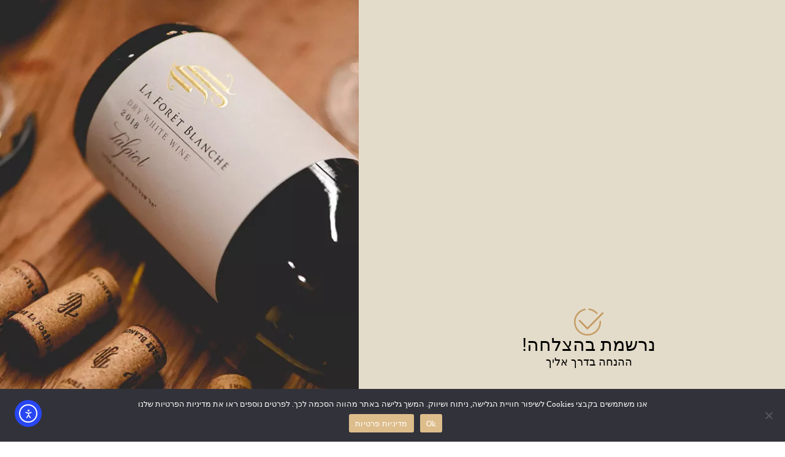

--- FILE ---
content_type: text/html; charset=UTF-8
request_url: https://lfbwinery.com/thanks/
body_size: 20267
content:
<!DOCTYPE html>
<html dir="rtl" lang="he-IL">
<head>
	<meta charset="UTF-8">
		<meta name='robots' content='index, follow, max-image-preview:large, max-snippet:-1, max-video-preview:-1' />

<!-- Google Tag Manager by PYS -->
    <script data-cfasync="false" data-pagespeed-no-defer>
	    window.dataLayerPYS = window.dataLayerPYS || [];
	</script>
<!-- End Google Tag Manager by PYS -->
	<!-- This site is optimized with the Yoast SEO plugin v25.4 - https://yoast.com/wordpress/plugins/seo/ -->
	<title>מצטרפים לניוזלטר- תודה - יקב לה פורה בלאנש</title>
	<meta name="description" content="מצטרפים לניוזלטר- תודה - יקב לה פורה בלאנש – יקב בוטיק עם מגוון יינות מזנים איכותיים במגוון סגנונות. היכנסו למידע על היינות והאפשרות לביקור!" />
	<link rel="canonical" href="https://lfbwinery.com/thanks/" />
	<meta property="og:locale" content="he_IL" />
	<meta property="og:type" content="article" />
	<meta property="og:title" content="מצטרפים לניוזלטר- תודה - יקב לה פורה בלאנש" />
	<meta property="og:description" content="מצטרפים לניוזלטר- תודה - יקב לה פורה בלאנש – יקב בוטיק עם מגוון יינות מזנים איכותיים במגוון סגנונות. היכנסו למידע על היינות והאפשרות לביקור!" />
	<meta property="og:url" content="https://lfbwinery.com/thanks/" />
	<meta property="og:site_name" content="יקב לה פורה בלאנש" />
	<meta property="article:publisher" content="https://www.facebook.com/Laforetblanche/" />
	<meta property="og:image" content="https://lfbwinery.com/wp-content/uploads/2021/11/icon.d110a0.webp" />
	<meta property="og:image:width" content="48" />
	<meta property="og:image:height" content="44" />
	<meta property="og:image:type" content="image/png" />
	<meta name="twitter:card" content="summary_large_image" />
	<!-- / Yoast SEO plugin. -->


<script type='application/javascript'  id='pys-version-script'>console.log('PixelYourSite Free version 11.1.0');</script>
<link rel='dns-prefetch' href='//cdn.elementor.com' />
<link rel='dns-prefetch' href='//cdnjs.cloudflare.com' />
<link rel="alternate" type="application/rss+xml" title="יקב לה פורה בלאנש &laquo; פיד‏" href="https://lfbwinery.com/feed/" />
<link rel="alternate" type="application/rss+xml" title="יקב לה פורה בלאנש &laquo; פיד תגובות‏" href="https://lfbwinery.com/comments/feed/" />
<link rel="alternate" title="oEmbed (JSON)" type="application/json+oembed" href="https://lfbwinery.com/wp-json/oembed/1.0/embed?url=https%3A%2F%2Flfbwinery.com%2Fthanks%2F" />
<link rel="alternate" title="oEmbed (XML)" type="text/xml+oembed" href="https://lfbwinery.com/wp-json/oembed/1.0/embed?url=https%3A%2F%2Flfbwinery.com%2Fthanks%2F&#038;format=xml" />
<style id='wp-img-auto-sizes-contain-inline-css'>
img:is([sizes=auto i],[sizes^="auto," i]){contain-intrinsic-size:3000px 1500px}
/*# sourceURL=wp-img-auto-sizes-contain-inline-css */
</style>
<style id='wp-emoji-styles-inline-css'>

	img.wp-smiley, img.emoji {
		display: inline !important;
		border: none !important;
		box-shadow: none !important;
		height: 1em !important;
		width: 1em !important;
		margin: 0 0.07em !important;
		vertical-align: -0.1em !important;
		background: none !important;
		padding: 0 !important;
	}
/*# sourceURL=wp-emoji-styles-inline-css */
</style>
<link rel='stylesheet' id='cookie-notice-front-css' href='https://lfbwinery.com/wp-content/plugins/cookie-notice/css/front.min.css?ver=2.5.7' media='all' />
<link rel='stylesheet' id='woocommerce-layout-rtl-css' href='https://lfbwinery.com/wp-content/plugins/woocommerce/assets/css/woocommerce-layout-rtl.css?ver=10.1.3' media='all' />
<link rel='stylesheet' id='woocommerce-smallscreen-rtl-css' href='https://lfbwinery.com/wp-content/plugins/woocommerce/assets/css/woocommerce-smallscreen-rtl.css?ver=10.1.3' media='only screen and (max-width: 768px)' />
<link rel='stylesheet' id='woocommerce-general-rtl-css' href='https://lfbwinery.com/wp-content/plugins/woocommerce/assets/css/woocommerce-rtl.css?ver=10.1.3' media='all' />
<style id='woocommerce-inline-inline-css'>
.woocommerce form .form-row .required { visibility: visible; }
/*# sourceURL=woocommerce-inline-inline-css */
</style>
<link rel='stylesheet' id='form-design-sytle-css' href='https://lfbwinery.com/wp-content/plugins/meshulam-payment-gateway//assets/css/form-design.css?ver=6.2' media='all' />
<link rel='stylesheet' id='meshulam-pay-sytle-css' href='https://lfbwinery.com/wp-content/plugins/meshulam-payment-gateway//assets/css/meshulam_pay_style.css?ver=6.2' media='all' />
<link rel='stylesheet' id='meshulam-sytle-css' href='https://lfbwinery.com/wp-content/plugins/meshulam-payment-gateway//assets/css/meshulam_sytle.css?ver=6.2' media='all' />
<link rel='stylesheet' id='bit_payment_css-css' href='https://lfbwinery.com/wp-content/plugins/meshulam-payment-gateway//assets/css/bit_pay_style.css?ver=6.2' media='all' />
<link rel='stylesheet' id='bit_payment_font_awesome-css' href='https://cdnjs.cloudflare.com/ajax/libs/font-awesome/4.7.0/css/font-awesome.min.css?ver=6.2' media='all' />
<link rel='stylesheet' id='ea11y-widget-fonts-css' href='https://lfbwinery.com/wp-content/plugins/pojo-accessibility/assets/build/fonts.css?ver=3.7.0' media='all' />
<link rel='stylesheet' id='ea11y-skip-link-css' href='https://lfbwinery.com/wp-content/plugins/pojo-accessibility/assets/build/skip-link.css?ver=3.7.0' media='all' />
<link rel='stylesheet' id='brands-styles-css' href='https://lfbwinery.com/wp-content/plugins/woocommerce/assets/css/brands.css?ver=10.1.3' media='all' />
<link rel='stylesheet' id='hello-elementor-css' href='https://lfbwinery.com/wp-content/themes/hello-elementor/assets/css/reset.css?ver=3.4.4' media='all' />
<link rel='stylesheet' id='hello-elementor-theme-style-css' href='https://lfbwinery.com/wp-content/themes/hello-elementor/assets/css/theme.css?ver=3.4.4' media='all' />
<link rel='stylesheet' id='hello-elementor-header-footer-css' href='https://lfbwinery.com/wp-content/themes/hello-elementor/assets/css/header-footer.css?ver=3.4.4' media='all' />
<link rel='stylesheet' id='elementor-frontend-css' href='https://lfbwinery.com/wp-content/uploads/elementor/css/custom-frontend-rtl.min.css?ver=1766448766' media='all' />
<link rel='stylesheet' id='elementor-post-10-css' href='https://lfbwinery.com/wp-content/uploads/elementor/css/post-10.css?ver=1766447325' media='all' />
<link rel='stylesheet' id='widget-image-css' href='https://lfbwinery.com/wp-content/plugins/elementor/assets/css/widget-image-rtl.min.css?ver=3.29.2' media='all' />
<link rel='stylesheet' id='widget-heading-css' href='https://lfbwinery.com/wp-content/plugins/elementor/assets/css/widget-heading-rtl.min.css?ver=3.29.2' media='all' />
<link rel='stylesheet' id='elementor-post-16068-css' href='https://lfbwinery.com/wp-content/uploads/elementor/css/post-16068.css?ver=1766625260' media='all' />
<link rel='stylesheet' id='skb-cife-elegant_icon-css' href='https://lfbwinery.com/wp-content/plugins/skyboot-custom-icons-for-elementor/assets/css/elegant.css?ver=1.0.9' media='all' />
<link rel='stylesheet' id='skb-cife-linearicons_icon-css' href='https://lfbwinery.com/wp-content/plugins/skyboot-custom-icons-for-elementor/assets/css/linearicons.css?ver=1.0.9' media='all' />
<link rel='stylesheet' id='skb-cife-themify_icon-css' href='https://lfbwinery.com/wp-content/plugins/skyboot-custom-icons-for-elementor/assets/css/themify.css?ver=1.0.9' media='all' />
<link rel='stylesheet' id='hello-elementor-child-style-css' href='https://lfbwinery.com/wp-content/themes/hello-theme-child-master/style.css?ver=2.0.0' media='all' />
<link rel='stylesheet' id='elementor-gf-local-opensanshebrew-css' href='https://lfbwinery.com/wp-content/uploads/elementor/google-fonts/css/opensanshebrew.css?ver=1747900740' media='all' />
<script id="cookie-notice-front-js-before">
var cnArgs = {"ajaxUrl":"https:\/\/lfbwinery.com\/wp-admin\/admin-ajax.php","nonce":"98809a5bae","hideEffect":"fade","position":"bottom","onScroll":false,"onScrollOffset":100,"onClick":false,"cookieName":"cookie_notice_accepted","cookieTime":2592000,"cookieTimeRejected":2592000,"globalCookie":false,"redirection":false,"cache":true,"revokeCookies":false,"revokeCookiesOpt":"automatic"};

//# sourceURL=cookie-notice-front-js-before
</script>
<script src="https://lfbwinery.com/wp-content/plugins/cookie-notice/js/front.min.js?ver=2.5.7" id="cookie-notice-front-js"></script>
<script src="https://lfbwinery.com/wp-includes/js/jquery/jquery.min.js?ver=3.7.1" id="jquery-core-js"></script>
<script src="https://lfbwinery.com/wp-includes/js/jquery/jquery-migrate.min.js?ver=3.4.1" id="jquery-migrate-js"></script>
<script src="https://lfbwinery.com/wp-content/plugins/woocommerce/assets/js/jquery-blockui/jquery.blockUI.min.js?ver=2.7.0-wc.10.1.3" id="jquery-blockui-js" defer data-wp-strategy="defer"></script>
<script id="wc-add-to-cart-js-extra">
var wc_add_to_cart_params = {"ajax_url":"/wp-admin/admin-ajax.php","wc_ajax_url":"/?wc-ajax=%%endpoint%%","i18n_view_cart":"\u05de\u05e2\u05d1\u05e8 \u05dc\u05e1\u05dc \u05d4\u05e7\u05e0\u05d9\u05d5\u05ea","cart_url":"https://lfbwinery.com/cart/","is_cart":"","cart_redirect_after_add":"no"};
//# sourceURL=wc-add-to-cart-js-extra
</script>
<script src="https://lfbwinery.com/wp-content/plugins/woocommerce/assets/js/frontend/add-to-cart.min.js?ver=10.1.3" id="wc-add-to-cart-js" defer data-wp-strategy="defer"></script>
<script src="https://lfbwinery.com/wp-content/plugins/woocommerce/assets/js/js-cookie/js.cookie.min.js?ver=2.1.4-wc.10.1.3" id="js-cookie-js" defer data-wp-strategy="defer"></script>
<script id="woocommerce-js-extra">
var woocommerce_params = {"ajax_url":"/wp-admin/admin-ajax.php","wc_ajax_url":"/?wc-ajax=%%endpoint%%","i18n_password_show":"\u05dc\u05d4\u05e6\u05d9\u05d2 \u05e1\u05d9\u05e1\u05de\u05d4","i18n_password_hide":"\u05dc\u05d4\u05e1\u05ea\u05d9\u05e8 \u05e1\u05d9\u05e1\u05de\u05d4"};
//# sourceURL=woocommerce-js-extra
</script>
<script src="https://lfbwinery.com/wp-content/plugins/woocommerce/assets/js/frontend/woocommerce.min.js?ver=10.1.3" id="woocommerce-js" defer data-wp-strategy="defer"></script>
<script src="https://lfbwinery.com/wp-content/plugins/wp-scalla/assets/js/dynamicphone.js?ver=1.0" id="scpn-script-custom-js"></script>
<script src="https://lfbwinery.com/wp-content/plugins/meshulam-payment-gateway//assets/js/meshulam_payment.js?ver=6.2" id="meshulam-payment-js-js"></script>
<script src="https://lfbwinery.com/wp-content/plugins/meshulam-payment-gateway//assets/js/meshulam_payment_popup.js?ver=6.2" id="meshulam-payment-popup-js-js"></script>
<script src="https://lfbwinery.com/wp-content/plugins/pixelyoursite/dist/scripts/jquery.bind-first-0.2.3.min.js?ver=6.9" id="jquery-bind-first-js"></script>
<script src="https://lfbwinery.com/wp-content/plugins/pixelyoursite/dist/scripts/js.cookie-2.1.3.min.js?ver=2.1.3" id="js-cookie-pys-js"></script>
<script src="https://lfbwinery.com/wp-content/plugins/pixelyoursite/dist/scripts/tld.min.js?ver=2.3.1" id="js-tld-js"></script>
<script id="pys-js-extra">
var pysOptions = {"staticEvents":{"facebook":{"init_event":[{"delay":0,"type":"static","ajaxFire":false,"name":"PageView","pixelIds":["966769580370339"],"eventID":"7f186877-6b21-40a9-8b12-69c00bb866cd","params":{"page_title":"\u05de\u05e6\u05d8\u05e8\u05e4\u05d9\u05dd \u05dc\u05e0\u05d9\u05d5\u05d6\u05dc\u05d8\u05e8- \u05ea\u05d5\u05d3\u05d4","post_type":"page","post_id":16068,"plugin":"PixelYourSite","user_role":"guest","event_url":"lfbwinery.com/thanks/"},"e_id":"init_event","ids":[],"hasTimeWindow":false,"timeWindow":0,"woo_order":"","edd_order":""}]}},"dynamicEvents":[],"triggerEvents":[],"triggerEventTypes":[],"facebook":{"pixelIds":["966769580370339"],"advancedMatching":[],"advancedMatchingEnabled":true,"removeMetadata":true,"wooVariableAsSimple":false,"serverApiEnabled":true,"wooCRSendFromServer":false,"send_external_id":null,"enabled_medical":false,"do_not_track_medical_param":["event_url","post_title","page_title","landing_page","content_name","categories","category_name","tags"],"meta_ldu":false},"ga":{"trackingIds":["G-P44DBLVYP6"],"commentEventEnabled":true,"downloadEnabled":true,"formEventEnabled":true,"crossDomainEnabled":false,"crossDomainAcceptIncoming":false,"crossDomainDomains":[],"isDebugEnabled":[],"serverContainerUrls":{"G-P44DBLVYP6":{"enable_server_container":"","server_container_url":"","transport_url":""}},"additionalConfig":{"G-P44DBLVYP6":{"first_party_collection":true}},"disableAdvertisingFeatures":false,"disableAdvertisingPersonalization":false,"wooVariableAsSimple":true,"custom_page_view_event":false},"debug":"","siteUrl":"https://lfbwinery.com","ajaxUrl":"https://lfbwinery.com/wp-admin/admin-ajax.php","ajax_event":"06a1e0f418","enable_remove_download_url_param":"1","cookie_duration":"7","last_visit_duration":"60","enable_success_send_form":"","ajaxForServerEvent":"1","ajaxForServerStaticEvent":"1","send_external_id":"1","external_id_expire":"180","track_cookie_for_subdomains":"1","google_consent_mode":"1","gdpr":{"ajax_enabled":false,"all_disabled_by_api":false,"facebook_disabled_by_api":false,"analytics_disabled_by_api":false,"google_ads_disabled_by_api":false,"pinterest_disabled_by_api":false,"bing_disabled_by_api":false,"externalID_disabled_by_api":false,"facebook_prior_consent_enabled":true,"analytics_prior_consent_enabled":true,"google_ads_prior_consent_enabled":null,"pinterest_prior_consent_enabled":true,"bing_prior_consent_enabled":true,"cookiebot_integration_enabled":false,"cookiebot_facebook_consent_category":"marketing","cookiebot_analytics_consent_category":"statistics","cookiebot_tiktok_consent_category":"marketing","cookiebot_google_ads_consent_category":"marketing","cookiebot_pinterest_consent_category":"marketing","cookiebot_bing_consent_category":"marketing","consent_magic_integration_enabled":false,"real_cookie_banner_integration_enabled":false,"cookie_notice_integration_enabled":false,"cookie_law_info_integration_enabled":false,"analytics_storage":{"enabled":true,"value":"granted","filter":false},"ad_storage":{"enabled":true,"value":"granted","filter":false},"ad_user_data":{"enabled":true,"value":"granted","filter":false},"ad_personalization":{"enabled":true,"value":"granted","filter":false}},"cookie":{"disabled_all_cookie":false,"disabled_start_session_cookie":false,"disabled_advanced_form_data_cookie":false,"disabled_landing_page_cookie":false,"disabled_first_visit_cookie":false,"disabled_trafficsource_cookie":false,"disabled_utmTerms_cookie":false,"disabled_utmId_cookie":false},"tracking_analytics":{"TrafficSource":"direct","TrafficLanding":"undefined","TrafficUtms":[],"TrafficUtmsId":[]},"GATags":{"ga_datalayer_type":"default","ga_datalayer_name":"dataLayerPYS"},"woo":{"enabled":true,"enabled_save_data_to_orders":true,"addToCartOnButtonEnabled":true,"addToCartOnButtonValueEnabled":true,"addToCartOnButtonValueOption":"price","singleProductId":null,"removeFromCartSelector":"form.woocommerce-cart-form .remove","addToCartCatchMethod":"add_cart_hook","is_order_received_page":false,"containOrderId":false},"edd":{"enabled":false},"cache_bypass":"1768684507"};
//# sourceURL=pys-js-extra
</script>
<script src="https://lfbwinery.com/wp-content/plugins/pixelyoursite/dist/scripts/public.js?ver=11.1.0" id="pys-js"></script>
<link rel="https://api.w.org/" href="https://lfbwinery.com/wp-json/" /><link rel="alternate" title="JSON" type="application/json" href="https://lfbwinery.com/wp-json/wp/v2/pages/16068" /><link rel="EditURI" type="application/rsd+xml" title="RSD" href="https://lfbwinery.com/xmlrpc.php?rsd" />
<meta name="generator" content="WordPress 6.9" />
<meta name="generator" content="WooCommerce 10.1.3" />
<link rel='shortlink' href='https://lfbwinery.com/?p=16068' />
<!-- start Simple Custom CSS and JS -->
<style>
/* Add your CSS code here.

For example:
.example {
    color: red;
}

For brushing up on your CSS knowledge, check out http://www.w3schools.com/css/css_syntax.asp

End of comment */ 

.qib-button-wrapper button.qib-button, .qib-button-wrapper div.quantity.wqpmb_quantity {
    float: none !important;
    height: 41px;
    padding: 0 !important;
}

.qib-button-wrapper {
    margin: 0px 0 !important;
    white-space: nowrap;
}

:is(.elementor-widget-woocommerce-product-add-to-cart,.woocommerce div.product .elementor-widget-woocommerce-product-add-to-cart,.elementor-widget-wc-add-to-cart,.woocommerce div.product .elementor-widget-wc-add-to-cart) form.cart .button:where(:not(:first-child)), :is(.elementor-widget-woocommerce-product-add-to-cart,.woocommerce div.product .elementor-widget-woocommerce-product-add-to-cart,.elementor-widget-wc-add-to-cart,.woocommerce div.product .elementor-widget-wc-add-to-cart) form.cart button:where(:not(:first-child)) {
    margin-top: 0;
    margin-right: 4px !important;
    margin-left: 4px !important;
}

body .qib-button-wrapper .minus.qib-button, body .qib-button-wrapper .plus.qib-button {
    color: #fff;
}

body .qib-button-wrapper .minus.qib-button:hover, body .qib-button-wrapper .plus.qib-button:hover {
    background: #14141414;
    color: #0a230e;
    border: 1px solid #0a230e;
}

  input[type=number]::-webkit-inner-spin-button,
  input[type=number]::-webkit-outer-spin-button 
  {
    opacity: 1;
  }

.woocommerce .quantity .qty {
    width: 3.631em;
    text-align: center;
    padding: 5px 0px 5px 0px !important;
}


.woocommerce table.shop_attributes th {
    width: 150px;
    text-align: right;
    font-weight: 400;
    padding: 8px;
    border-top: 0;
    border-bottom: 0px dotted rgba(0, 0, 0, .1);
    margin: 0;
    line-height: 1.5;
}

.woocommerce table.shop_attributes td p {
    margin: 0;
    padding: 8px 8px 8px 0 !important;
}</style>
<!-- end Simple Custom CSS and JS -->
            <script>
                window.flashyMetadata = {"platform": "WordPress","version": "2.0.8"};
                console.log("Flashy Init", flashyMetadata);
            </script>
			<script>'use strict'; (function (a, b, c) { if (!a.flashy) { a.flashy = function () { a.flashy.event && a.flashy.event(arguments), a.flashy.queue.push(arguments) }, a.flashy.queue = []; var d = document.getElementsByTagName('script')[0], e = document.createElement(b); e.src = c, e.async = !0, d.parentNode.insertBefore(e, d) } })(window, 'script', 'https://js.flashyapp.com/thunder.js'), flashy('init', 3329);</script>
			<script>
									flashy('PageView');
							</script>
			<noscript><style>.woocommerce-product-gallery{ opacity: 1 !important; }</style></noscript>
	<meta name="generator" content="Elementor 3.29.2; features: e_font_icon_svg, additional_custom_breakpoints, e_local_google_fonts, e_element_cache; settings: css_print_method-external, google_font-enabled, font_display-swap">
    <!-- Facebook Pixel Code -->
    <script>
    ! function(f, b, e, v, n, t, s) {
        if (f.fbq) return;
        n = f.fbq = function() {
            n.callMethod ?
                n.callMethod.apply(n, arguments) : n.queue.push(arguments)
        };
        if (!f._fbq) f._fbq = n;
        n.push = n;
        n.loaded = !0;
        n.version = '2.0';
        n.queue = [];
        t = b.createElement(e);
        t.async = !0;
        t.src = v;
        s = b.getElementsByTagName(e)[0];
        s.parentNode.insertBefore(t, s)
    }(window, document, 'script',
        'https://connect.facebook.net/en_US/fbevents.js');
    fbq('init', '966769580370339');
    fbq('track', 'PageView');
    </script>
    <noscript><img height="1" width="1" style="display:none"
            src="https://www.facebook.com/tr?id=966769580370339&ev=PageView&noscript=1" /></noscript>
    <!-- End Facebook Pixel Code -->

<!-- Google Tag Manager -->
<script>(function(w,d,s,l,i){w[l]=w[l]||[];w[l].push({'gtm.start':
new Date().getTime(),event:'gtm.js'});var f=d.getElementsByTagName(s)[0],
j=d.createElement(s),dl=l!='dataLayer'?'&l='+l:'';j.async=true;j.src=
'https://www.googletagmanager.com/gtm.js?id='+i+dl;f.parentNode.insertBefore(j,f);
})(window,document,'script','dataLayer','GTM-NCBGZM4');</script>
<!-- End Google Tag Manager -->
			<style>
				.e-con.e-parent:nth-of-type(n+4):not(.e-lazyloaded):not(.e-no-lazyload),
				.e-con.e-parent:nth-of-type(n+4):not(.e-lazyloaded):not(.e-no-lazyload) * {
					background-image: none !important;
				}
				@media screen and (max-height: 1024px) {
					.e-con.e-parent:nth-of-type(n+3):not(.e-lazyloaded):not(.e-no-lazyload),
					.e-con.e-parent:nth-of-type(n+3):not(.e-lazyloaded):not(.e-no-lazyload) * {
						background-image: none !important;
					}
				}
				@media screen and (max-height: 640px) {
					.e-con.e-parent:nth-of-type(n+2):not(.e-lazyloaded):not(.e-no-lazyload),
					.e-con.e-parent:nth-of-type(n+2):not(.e-lazyloaded):not(.e-no-lazyload) * {
						background-image: none !important;
					}
				}
			</style>
			<link rel="icon" href="https://lfbwinery.com/wp-content/uploads/2020/01/cropped-round_2-min-100x100.png" sizes="32x32" />
<link rel="icon" href="https://lfbwinery.com/wp-content/uploads/2020/01/cropped-round_2-min-300x300.png" sizes="192x192" />
<link rel="apple-touch-icon" href="https://lfbwinery.com/wp-content/uploads/2020/01/cropped-round_2-min-300x300.png" />
<meta name="msapplication-TileImage" content="https://lfbwinery.com/wp-content/uploads/2020/01/cropped-round_2-min-300x300.png" />
		<style id="wp-custom-css">
			

/** Start Block Kit CSS: 144-3-3a7d335f39a8579c20cdf02f8d462582 **/

.envato-block__preview{overflow: visible;}

/* Envato Kit 141 Custom Styles - Applied to the element under Advanced */

.elementor-headline-animation-type-drop-in .elementor-headline-dynamic-wrapper{
	text-align: center;
}
.envato-kit-141-top-0 h1,
.envato-kit-141-top-0 h2,
.envato-kit-141-top-0 h3,
.envato-kit-141-top-0 h4,
.envato-kit-141-top-0 h5,
.envato-kit-141-top-0 h6,
.envato-kit-141-top-0 p {
	margin-top: 0;
}

.envato-kit-141-newsletter-inline .elementor-field-textual.elementor-size-md {
	padding-left: 1.5rem;
	padding-right: 1.5rem;
}

.envato-kit-141-bottom-0 p {
	margin-bottom: 0;
}

.envato-kit-141-bottom-8 .elementor-price-list .elementor-price-list-item .elementor-price-list-header {
	margin-bottom: .5rem;
}

.envato-kit-141.elementor-widget-testimonial-carousel.elementor-pagination-type-bullets .swiper-container {
	padding-bottom: 52px;
}

.envato-kit-141-display-inline {
	display: inline-block;
}

.envato-kit-141 .elementor-slick-slider ul.slick-dots {
	bottom: -40px;
}

:is(.elementor-widget-woocommerce-product-add-to-cart,.woocommerce div.product .elementor-widget-woocommerce-product-add-to-cart,.elementor-widget-wc-add-to-cart,.woocommerce div.product .elementor-widget-wc-add-to-cart) .quantity input{
	height: auto!important;
}
 input:not([type="button"]):not([type="submit"]), .elementor-kit-23 textarea, .elementor-kit-23 .elementor-field-textual{
	 padding: 0px 0px 0px 0px!important;
}

.elementor-658 .elementor-element.elementor-element-bae1f73 .quantity .qty{
	font-size: 16px!important;
}

@media only screen and (max-width: 768.7px){
	.e-loop-item * {
    word-break: auto-phrase!important;
}
	.elementor-634 .elementor-element.elementor-element-80554fe{
		width: 100%!important;
	}
	
}


/** End Block Kit CSS: 144-3-3a7d335f39a8579c20cdf02f8d462582 **/



#cookie-notice .cookie-notice-container, #cookie-notice .cookie-revoke-container {
    display: block;
    direction: rtl;
}

.cn-text-container {
    margin: 0 0 6px;
    font-family: 'Noto Sans Hebrew';
}

.cn-buttons-container, .cn-text-container {
    display: block;
}

#cookie-notice, #cookie-notice .cn-button:not(.cn-button-custom){
font-family: 'Noto Sans Hebrew';
	
}
		</style>
			<meta name="viewport" content="width=device-width, initial-scale=1.0, viewport-fit=cover" /><link rel='stylesheet' id='wc-blocks-style-rtl-css' href='https://lfbwinery.com/wp-content/plugins/woocommerce/assets/client/blocks/wc-blocks-rtl.css?ver=wc-10.1.3' media='all' />
<style id='global-styles-inline-css'>
:root{--wp--preset--aspect-ratio--square: 1;--wp--preset--aspect-ratio--4-3: 4/3;--wp--preset--aspect-ratio--3-4: 3/4;--wp--preset--aspect-ratio--3-2: 3/2;--wp--preset--aspect-ratio--2-3: 2/3;--wp--preset--aspect-ratio--16-9: 16/9;--wp--preset--aspect-ratio--9-16: 9/16;--wp--preset--color--black: #000000;--wp--preset--color--cyan-bluish-gray: #abb8c3;--wp--preset--color--white: #ffffff;--wp--preset--color--pale-pink: #f78da7;--wp--preset--color--vivid-red: #cf2e2e;--wp--preset--color--luminous-vivid-orange: #ff6900;--wp--preset--color--luminous-vivid-amber: #fcb900;--wp--preset--color--light-green-cyan: #7bdcb5;--wp--preset--color--vivid-green-cyan: #00d084;--wp--preset--color--pale-cyan-blue: #8ed1fc;--wp--preset--color--vivid-cyan-blue: #0693e3;--wp--preset--color--vivid-purple: #9b51e0;--wp--preset--gradient--vivid-cyan-blue-to-vivid-purple: linear-gradient(135deg,rgb(6,147,227) 0%,rgb(155,81,224) 100%);--wp--preset--gradient--light-green-cyan-to-vivid-green-cyan: linear-gradient(135deg,rgb(122,220,180) 0%,rgb(0,208,130) 100%);--wp--preset--gradient--luminous-vivid-amber-to-luminous-vivid-orange: linear-gradient(135deg,rgb(252,185,0) 0%,rgb(255,105,0) 100%);--wp--preset--gradient--luminous-vivid-orange-to-vivid-red: linear-gradient(135deg,rgb(255,105,0) 0%,rgb(207,46,46) 100%);--wp--preset--gradient--very-light-gray-to-cyan-bluish-gray: linear-gradient(135deg,rgb(238,238,238) 0%,rgb(169,184,195) 100%);--wp--preset--gradient--cool-to-warm-spectrum: linear-gradient(135deg,rgb(74,234,220) 0%,rgb(151,120,209) 20%,rgb(207,42,186) 40%,rgb(238,44,130) 60%,rgb(251,105,98) 80%,rgb(254,248,76) 100%);--wp--preset--gradient--blush-light-purple: linear-gradient(135deg,rgb(255,206,236) 0%,rgb(152,150,240) 100%);--wp--preset--gradient--blush-bordeaux: linear-gradient(135deg,rgb(254,205,165) 0%,rgb(254,45,45) 50%,rgb(107,0,62) 100%);--wp--preset--gradient--luminous-dusk: linear-gradient(135deg,rgb(255,203,112) 0%,rgb(199,81,192) 50%,rgb(65,88,208) 100%);--wp--preset--gradient--pale-ocean: linear-gradient(135deg,rgb(255,245,203) 0%,rgb(182,227,212) 50%,rgb(51,167,181) 100%);--wp--preset--gradient--electric-grass: linear-gradient(135deg,rgb(202,248,128) 0%,rgb(113,206,126) 100%);--wp--preset--gradient--midnight: linear-gradient(135deg,rgb(2,3,129) 0%,rgb(40,116,252) 100%);--wp--preset--font-size--small: 13px;--wp--preset--font-size--medium: 20px;--wp--preset--font-size--large: 36px;--wp--preset--font-size--x-large: 42px;--wp--preset--spacing--20: 0.44rem;--wp--preset--spacing--30: 0.67rem;--wp--preset--spacing--40: 1rem;--wp--preset--spacing--50: 1.5rem;--wp--preset--spacing--60: 2.25rem;--wp--preset--spacing--70: 3.38rem;--wp--preset--spacing--80: 5.06rem;--wp--preset--shadow--natural: 6px 6px 9px rgba(0, 0, 0, 0.2);--wp--preset--shadow--deep: 12px 12px 50px rgba(0, 0, 0, 0.4);--wp--preset--shadow--sharp: 6px 6px 0px rgba(0, 0, 0, 0.2);--wp--preset--shadow--outlined: 6px 6px 0px -3px rgb(255, 255, 255), 6px 6px rgb(0, 0, 0);--wp--preset--shadow--crisp: 6px 6px 0px rgb(0, 0, 0);}:root { --wp--style--global--content-size: 800px;--wp--style--global--wide-size: 1200px; }:where(body) { margin: 0; }.wp-site-blocks > .alignleft { float: left; margin-right: 2em; }.wp-site-blocks > .alignright { float: right; margin-left: 2em; }.wp-site-blocks > .aligncenter { justify-content: center; margin-left: auto; margin-right: auto; }:where(.wp-site-blocks) > * { margin-block-start: 24px; margin-block-end: 0; }:where(.wp-site-blocks) > :first-child { margin-block-start: 0; }:where(.wp-site-blocks) > :last-child { margin-block-end: 0; }:root { --wp--style--block-gap: 24px; }:root :where(.is-layout-flow) > :first-child{margin-block-start: 0;}:root :where(.is-layout-flow) > :last-child{margin-block-end: 0;}:root :where(.is-layout-flow) > *{margin-block-start: 24px;margin-block-end: 0;}:root :where(.is-layout-constrained) > :first-child{margin-block-start: 0;}:root :where(.is-layout-constrained) > :last-child{margin-block-end: 0;}:root :where(.is-layout-constrained) > *{margin-block-start: 24px;margin-block-end: 0;}:root :where(.is-layout-flex){gap: 24px;}:root :where(.is-layout-grid){gap: 24px;}.is-layout-flow > .alignleft{float: left;margin-inline-start: 0;margin-inline-end: 2em;}.is-layout-flow > .alignright{float: right;margin-inline-start: 2em;margin-inline-end: 0;}.is-layout-flow > .aligncenter{margin-left: auto !important;margin-right: auto !important;}.is-layout-constrained > .alignleft{float: left;margin-inline-start: 0;margin-inline-end: 2em;}.is-layout-constrained > .alignright{float: right;margin-inline-start: 2em;margin-inline-end: 0;}.is-layout-constrained > .aligncenter{margin-left: auto !important;margin-right: auto !important;}.is-layout-constrained > :where(:not(.alignleft):not(.alignright):not(.alignfull)){max-width: var(--wp--style--global--content-size);margin-left: auto !important;margin-right: auto !important;}.is-layout-constrained > .alignwide{max-width: var(--wp--style--global--wide-size);}body .is-layout-flex{display: flex;}.is-layout-flex{flex-wrap: wrap;align-items: center;}.is-layout-flex > :is(*, div){margin: 0;}body .is-layout-grid{display: grid;}.is-layout-grid > :is(*, div){margin: 0;}body{padding-top: 0px;padding-right: 0px;padding-bottom: 0px;padding-left: 0px;}a:where(:not(.wp-element-button)){text-decoration: underline;}:root :where(.wp-element-button, .wp-block-button__link){background-color: #32373c;border-width: 0;color: #fff;font-family: inherit;font-size: inherit;font-style: inherit;font-weight: inherit;letter-spacing: inherit;line-height: inherit;padding-top: calc(0.667em + 2px);padding-right: calc(1.333em + 2px);padding-bottom: calc(0.667em + 2px);padding-left: calc(1.333em + 2px);text-decoration: none;text-transform: inherit;}.has-black-color{color: var(--wp--preset--color--black) !important;}.has-cyan-bluish-gray-color{color: var(--wp--preset--color--cyan-bluish-gray) !important;}.has-white-color{color: var(--wp--preset--color--white) !important;}.has-pale-pink-color{color: var(--wp--preset--color--pale-pink) !important;}.has-vivid-red-color{color: var(--wp--preset--color--vivid-red) !important;}.has-luminous-vivid-orange-color{color: var(--wp--preset--color--luminous-vivid-orange) !important;}.has-luminous-vivid-amber-color{color: var(--wp--preset--color--luminous-vivid-amber) !important;}.has-light-green-cyan-color{color: var(--wp--preset--color--light-green-cyan) !important;}.has-vivid-green-cyan-color{color: var(--wp--preset--color--vivid-green-cyan) !important;}.has-pale-cyan-blue-color{color: var(--wp--preset--color--pale-cyan-blue) !important;}.has-vivid-cyan-blue-color{color: var(--wp--preset--color--vivid-cyan-blue) !important;}.has-vivid-purple-color{color: var(--wp--preset--color--vivid-purple) !important;}.has-black-background-color{background-color: var(--wp--preset--color--black) !important;}.has-cyan-bluish-gray-background-color{background-color: var(--wp--preset--color--cyan-bluish-gray) !important;}.has-white-background-color{background-color: var(--wp--preset--color--white) !important;}.has-pale-pink-background-color{background-color: var(--wp--preset--color--pale-pink) !important;}.has-vivid-red-background-color{background-color: var(--wp--preset--color--vivid-red) !important;}.has-luminous-vivid-orange-background-color{background-color: var(--wp--preset--color--luminous-vivid-orange) !important;}.has-luminous-vivid-amber-background-color{background-color: var(--wp--preset--color--luminous-vivid-amber) !important;}.has-light-green-cyan-background-color{background-color: var(--wp--preset--color--light-green-cyan) !important;}.has-vivid-green-cyan-background-color{background-color: var(--wp--preset--color--vivid-green-cyan) !important;}.has-pale-cyan-blue-background-color{background-color: var(--wp--preset--color--pale-cyan-blue) !important;}.has-vivid-cyan-blue-background-color{background-color: var(--wp--preset--color--vivid-cyan-blue) !important;}.has-vivid-purple-background-color{background-color: var(--wp--preset--color--vivid-purple) !important;}.has-black-border-color{border-color: var(--wp--preset--color--black) !important;}.has-cyan-bluish-gray-border-color{border-color: var(--wp--preset--color--cyan-bluish-gray) !important;}.has-white-border-color{border-color: var(--wp--preset--color--white) !important;}.has-pale-pink-border-color{border-color: var(--wp--preset--color--pale-pink) !important;}.has-vivid-red-border-color{border-color: var(--wp--preset--color--vivid-red) !important;}.has-luminous-vivid-orange-border-color{border-color: var(--wp--preset--color--luminous-vivid-orange) !important;}.has-luminous-vivid-amber-border-color{border-color: var(--wp--preset--color--luminous-vivid-amber) !important;}.has-light-green-cyan-border-color{border-color: var(--wp--preset--color--light-green-cyan) !important;}.has-vivid-green-cyan-border-color{border-color: var(--wp--preset--color--vivid-green-cyan) !important;}.has-pale-cyan-blue-border-color{border-color: var(--wp--preset--color--pale-cyan-blue) !important;}.has-vivid-cyan-blue-border-color{border-color: var(--wp--preset--color--vivid-cyan-blue) !important;}.has-vivid-purple-border-color{border-color: var(--wp--preset--color--vivid-purple) !important;}.has-vivid-cyan-blue-to-vivid-purple-gradient-background{background: var(--wp--preset--gradient--vivid-cyan-blue-to-vivid-purple) !important;}.has-light-green-cyan-to-vivid-green-cyan-gradient-background{background: var(--wp--preset--gradient--light-green-cyan-to-vivid-green-cyan) !important;}.has-luminous-vivid-amber-to-luminous-vivid-orange-gradient-background{background: var(--wp--preset--gradient--luminous-vivid-amber-to-luminous-vivid-orange) !important;}.has-luminous-vivid-orange-to-vivid-red-gradient-background{background: var(--wp--preset--gradient--luminous-vivid-orange-to-vivid-red) !important;}.has-very-light-gray-to-cyan-bluish-gray-gradient-background{background: var(--wp--preset--gradient--very-light-gray-to-cyan-bluish-gray) !important;}.has-cool-to-warm-spectrum-gradient-background{background: var(--wp--preset--gradient--cool-to-warm-spectrum) !important;}.has-blush-light-purple-gradient-background{background: var(--wp--preset--gradient--blush-light-purple) !important;}.has-blush-bordeaux-gradient-background{background: var(--wp--preset--gradient--blush-bordeaux) !important;}.has-luminous-dusk-gradient-background{background: var(--wp--preset--gradient--luminous-dusk) !important;}.has-pale-ocean-gradient-background{background: var(--wp--preset--gradient--pale-ocean) !important;}.has-electric-grass-gradient-background{background: var(--wp--preset--gradient--electric-grass) !important;}.has-midnight-gradient-background{background: var(--wp--preset--gradient--midnight) !important;}.has-small-font-size{font-size: var(--wp--preset--font-size--small) !important;}.has-medium-font-size{font-size: var(--wp--preset--font-size--medium) !important;}.has-large-font-size{font-size: var(--wp--preset--font-size--large) !important;}.has-x-large-font-size{font-size: var(--wp--preset--font-size--x-large) !important;}
/*# sourceURL=global-styles-inline-css */
</style>
</head>
<body class="rtl wp-singular page-template page-template-elementor_canvas page page-id-16068 wp-custom-logo wp-embed-responsive wp-theme-hello-elementor wp-child-theme-hello-theme-child-master theme-hello-elementor cookies-not-set woocommerce-no-js ally-default hello-elementor-default elementor-default elementor-template-canvas elementor-kit-10 elementor-page elementor-page-16068">
			<script>
			const onSkipLinkClick = () => {
				const htmlElement = document.querySelector('html');

				htmlElement.style['scroll-behavior'] = 'smooth';

				setTimeout( () => htmlElement.style['scroll-behavior'] = null, 1000 );
			}
			document.addEventListener("DOMContentLoaded", () => {
				if (!document.querySelector('#content')) {
					document.querySelector('.ea11y-skip-to-content-link').remove();
				}
			});
		</script>
		<nav aria-label="Skip to content navigation">
			<a class="ea11y-skip-to-content-link"
				href="#content"
				tabindex="1"
				onclick="onSkipLinkClick()"
			>
				דילוג לתוכן
				<svg width="24" height="24" viewBox="0 0 24 24" fill="none" role="presentation">
					<path d="M18 6V12C18 12.7956 17.6839 13.5587 17.1213 14.1213C16.5587 14.6839 15.7956 15 15 15H5M5 15L9 11M5 15L9 19"
								stroke="black"
								stroke-width="1.5"
								stroke-linecap="round"
								stroke-linejoin="round"
					/>
				</svg>
			</a>
			<div class="ea11y-skip-to-content-backdrop"></div>
		</nav>

		
<!-- Google Tag Manager (noscript) -->
<noscript><iframe src="https://www.googletagmanager.com/ns.html?id=GTM-NCBGZM4"
height="0" width="0" style="display:none;visibility:hidden"></iframe></noscript>
<!-- End Google Tag Manager (noscript) -->
		<div data-elementor-type="wp-page" data-elementor-id="16068" class="elementor elementor-16068" data-elementor-post-type="page">
						<section class="elementor-section elementor-top-section elementor-element elementor-element-5ed1443 elementor-section-height-min-height elementor-section-items-top elementor-section-content-middle elementor-section-boxed elementor-section-height-default" data-id="5ed1443" data-element_type="section" data-settings="{&quot;background_background&quot;:&quot;classic&quot;}">
						<div class="elementor-container elementor-column-gap-no">
					<div class="elementor-column elementor-col-100 elementor-top-column elementor-element elementor-element-4ad4a7a" data-id="4ad4a7a" data-element_type="column" data-settings="{&quot;background_background&quot;:&quot;classic&quot;}">
			<div class="elementor-widget-wrap elementor-element-populated">
						<section class="elementor-section elementor-inner-section elementor-element elementor-element-a555456 elementor-reverse-mobile elementor-section-boxed elementor-section-height-default elementor-section-height-default" data-id="a555456" data-element_type="section">
						<div class="elementor-container elementor-column-gap-default">
					<div class="elementor-column elementor-col-50 elementor-inner-column elementor-element elementor-element-cfb4a24" data-id="cfb4a24" data-element_type="column">
			<div class="elementor-widget-wrap elementor-element-populated">
						<div class="elementor-element elementor-element-faf86a8 elementor-widget elementor-widget-image" data-id="faf86a8" data-element_type="widget" data-widget_type="image.default">
				<div class="elementor-widget-container">
															<img decoding="async" width="48" height="44" src="https://lfbwinery.com/wp-content/uploads/2021/11/icon.d110a0.webp" class="attachment-full size-full wp-image-16114" alt="" />															</div>
				</div>
				<div class="elementor-element elementor-element-823585d elementor-widget elementor-widget-heading" data-id="823585d" data-element_type="widget" data-widget_type="heading.default">
				<div class="elementor-widget-container">
					<h1 class="elementor-heading-title elementor-size-default">נרשמת בהצלחה!</h1>				</div>
				</div>
				<div class="elementor-element elementor-element-feda4d6 elementor-widget elementor-widget-text-editor" data-id="feda4d6" data-element_type="widget" data-widget_type="text-editor.default">
				<div class="elementor-widget-container">
									<p>ההנחה בדרך אליך</p>								</div>
				</div>
				<div class="elementor-element elementor-element-6f03b6e elementor-align-justify elementor-widget elementor-widget-button" data-id="6f03b6e" data-element_type="widget" data-widget_type="button.default">
				<div class="elementor-widget-container">
									<div class="elementor-button-wrapper">
					<a class="elementor-button elementor-button-link elementor-size-sm" href="https://lfbwinery.com/%d7%97%d7%a0%d7%95%d7%aa/">
						<span class="elementor-button-content-wrapper">
									<span class="elementor-button-text">לחנות</span>
					</span>
					</a>
				</div>
								</div>
				</div>
					</div>
		</div>
				<div class="elementor-column elementor-col-50 elementor-inner-column elementor-element elementor-element-725042c" data-id="725042c" data-element_type="column">
			<div class="elementor-widget-wrap elementor-element-populated">
						<div class="elementor-element elementor-element-c591c0b elementor-hidden-mobile elementor-widget elementor-widget-image" data-id="c591c0b" data-element_type="widget" data-widget_type="image.default">
				<div class="elementor-widget-container">
															<img fetchpriority="high" decoding="async" width="585" height="778" src="https://lfbwinery.com/wp-content/uploads/2021/11/pic1-1.b197b0.webp" class="attachment-full size-full wp-image-16056" alt="" srcset="https://lfbwinery.com/wp-content/uploads/2021/11/pic1-1.b197b0.webp 585w, https://lfbwinery.com/wp-content/uploads/2021/11/pic1-1-300x399.b197b0.webp 300w, https://lfbwinery.com/wp-content/uploads/2021/11/pic1-1-226x300.b197b0.webp 226w" sizes="(max-width: 585px) 100vw, 585px" />															</div>
				</div>
				<div class="elementor-element elementor-element-55cb03c elementor-hidden-desktop elementor-hidden-tablet elementor-widget elementor-widget-image" data-id="55cb03c" data-element_type="widget" data-widget_type="image.default">
				<div class="elementor-widget-container">
															<img decoding="async" width="640" height="416" src="https://lfbwinery.com/wp-content/uploads/2021/11/pic.b197b0.webp" class="attachment-full size-full wp-image-16103" alt="" srcset="https://lfbwinery.com/wp-content/uploads/2021/11/pic.b197b0.webp 640w, https://lfbwinery.com/wp-content/uploads/2021/11/pic-300x195.b197b0.webp 300w, https://lfbwinery.com/wp-content/uploads/2021/11/pic-600x390.b197b0.webp 600w" sizes="(max-width: 640px) 100vw, 640px" />															</div>
				</div>
					</div>
		</div>
					</div>
		</section>
					</div>
		</div>
					</div>
		</section>
				</div>
		<script type="speculationrules">
{"prefetch":[{"source":"document","where":{"and":[{"href_matches":"/*"},{"not":{"href_matches":["/wp-*.php","/wp-admin/*","/wp-content/uploads/*","/wp-content/*","/wp-content/plugins/*","/wp-content/themes/hello-theme-child-master/*","/wp-content/themes/hello-elementor/*","/*\\?(.+)"]}},{"not":{"selector_matches":"a[rel~=\"nofollow\"]"}},{"not":{"selector_matches":".no-prefetch, .no-prefetch a"}}]},"eagerness":"conservative"}]}
</script>

<script type="text/javascript">

    // Parse the URL
    function getParameterByName(name) {
        name = name.replace(/[\[]/, "\\[").replace(/[\]]/, "\\]");
        var regex = new RegExp("[\\?&]" + name + "=([^&#]*)"),
        results = regex.exec(location.search);
        return results === null ? "" : decodeURIComponent(results[1].replace(/\+/g, " "));
    }

    // Give the URL parameters variable names
    var c_utm_source = getParameterByName('utm_source');
    var c_content_site = getParameterByName('content_site');
    var c_exone = getParameterByName('exone');
    var c_utm_medium = getParameterByName('utm_medium');
    var c_gclid = getParameterByName('gclid');
    var c_fbclid = getParameterByName('fbclid');
    setTimeout(function(){
        var c_cid = ga.getAll()[0].get('clientId');
        createCookie('cc_cid',c_cid,5);// Set cookie
    },2500);
    var c_utm_campaign = getParameterByName('utm_campaign');
    var c_AgId = getParameterByName('AgId');
    var c_utm_term = getParameterByName('utm_term');
    var c_AdPos = getParameterByName('AdPos');
    var c_utm_content = getParameterByName('utm_content');
    var c_device = getParameterByName('device');
    var c_GeoLoc = getParameterByName('GeoLoc');
    var c_lp = getParameterByName('lp');
    if (c_utm_source) {
        createCookie('cc_utm_source',c_utm_source,5);// Set cookie
        createCookie('cc_content_site',c_content_site,5);// Set cookie
        createCookie('cc_exone',c_exone,5);// Set cookie
        createCookie('cc_utm_medium',c_utm_medium,5);// Set cookie
        createCookie('cc_gclid',c_gclid,5);// Set cookie
        createCookie('cc_fbclid',c_fbclid,5);// Set cookie
        createCookie('cc_utm_campaign',c_utm_campaign,5);// Set cookie
        createCookie('cc_AgId',c_AgId,5);// Set cookie
        createCookie('cc_utm_term',c_utm_term,5);// Set cookie
        createCookie('cc_AdPos',c_AdPos,5);// Set cookie
        createCookie('cc_utm_content',c_utm_content,5);// Set cookie
        createCookie('cc_device',c_device,5);// Set cookie
        createCookie('cc_GeoLoc',c_GeoLoc,5);// Set cookie
        createCookie('cc_lp',c_lp,5);// Set cookie
        console.log(readCookie('cc_utm_source'));
    }else {
      var refurl = document.createElement('a');
        refurl.href = document.referrer;
        //return url.hostname;
      var refhostname = refurl.hostname;
  
      // if the document refferer is not our domain insert value in last_refferer
      if ((refhostname) != (window.location.hostname)) {
        var hostname_nowwww = refhostname.replace(/^www./, "");   
        var last_referrer = hostname_nowwww;
      }else {
        var last_referrer = "";
      }
  
    }
    
    // now get cookies variables and give theme variable names to use later 
    var gt_cc_utm_source = readCookie('cc_utm_source');
    var gt_cc_utm_medium = readCookie('cc_utm_medium') ? readCookie('cc_utm_medium') : '';
    var gt_cc_utm_campaign = readCookie('cc_utm_campaign') ? readCookie('cc_utm_campaign') : '';
    var gt_cc_AgId = readCookie('cc_AgId') ? readCookie('cc_AgId') : '';
    var gt_cc_utm_term = readCookie('cc_utm_term') ? readCookie('cc_utm_term') : '';
    var gt_cc_AdPos = readCookie('cc_AdPos') ? readCookie('cc_AdPos') : '';
    var gt_cc_utm_content = readCookie('cc_utm_content') ? readCookie('cc_utm_content') : '';
    var gt_cc_exone = readCookie('cc_exone') ? readCookie('cc_exone') : '';
    var gt_cc_gclid = readCookie('cc_gclid') ? readCookie('cc_gclid') : '';
    var gt_cc_fbclid = readCookie('cc_fbclid') ? readCookie('cc_fbclid') : '';
    var gt_cc_cid = readCookie('cc_cid') ? readCookie('cc_cid') : '';
    var gt_cc_device = readCookie('cc_device') ? readCookie('cc_device') : '';
    var gt_cc_GeoLoc = readCookie('cc_GeoLoc') ? readCookie('cc_GeoLoc') : '';
    var gt_cc_content_site = readCookie('cc_content_site') ? readCookie('cc_content_site') : '';
    var gt_cc_lp = readCookie('cc_lp') ? readCookie('cc_lp') : '';
  
    if(gt_cc_utm_source)  {
      
    }else {
    //console.log('no utm now checking for last_referrer');
    if (last_referrer) {
      //console.log('utm_source from reff now');
      createCookie('cc_utm_source',last_referrer, 5);// Set cookie
      gt_cc_utm_source = readCookie('cc_utm_source');
    } else {
      gt_cc_utm_source = "direct";
      //console.log ("did not find any refferer so call it direct");
      //console.log("utm_source:" + gt_cc_utm_source);
    }
  
    }
              

</script>

 
    <script type="text/javascript">
        
        if(getParameterByName('utm_source') !== "" || (readCookie('cc_utm_source') !== null && readCookie('cc_utm_source') != "direct")) {
            
            var the_utm_source = "";
            
            if(getParameterByName('utm_source') !== ""){
                the_utm_source = getParameterByName('utm_source');
            }
            if(readCookie('cc_utm_source') !== null){
                the_utm_source = readCookie('cc_utm_source');
            }
            
            function deleteUnusedCookie(cookie) {

                for (i = 0; i <= 10; i++) {
                    if(readCookie(cookie) !== null){
                        
                    }else{
                        document.cookie = 'cc_phn_display'+i+'=; expires=Thu, 01 Jan 1970 00:00:00 UTC; path=/;';
                    }
                }
            }
            
            
            if (the_utm_source === '') {
                deleteUnusedCookie('cc_phn_display1');
                var re_number1 = "";
                if(readCookie('cc_phn_display1') === null){
                    createCookie('cc_phn_display1', '', 5);
                }
                
                re_number1 = readCookie('cc_phn_display1');
                
                var phoneNumber1 = re_number1;
                if (phoneNumber1 === "") {phoneNumber1 = readCookie('cc_direct_phone_number');}
                if (phoneNumber1 === "" && readCookie('cc_direct_phone_number') === null) {phoneNumber1 = '<br /><b>Notice</b>:  Trying to access array offset on value of type bool in <b>/home/sb0219293/domains/lfbwinery-com-250525.s236.upress.link/public_html/wp-content/plugins/wp-scalla/scalla.php</b> on line <b>1714</b><br />';}
                if(readCookie('cc_utm_phone_number1') !== null) {
                    document.cookie = 'cc_utm_phone_number1=; expires=Thu, 01 Jan 1970 00:00:00 UTC; path=/;';
                }
                createCookie('cc_utm_phone_number1', phoneNumber1, 5);
            }else if(the_utm_source === ''){
                deleteUnusedCookie('cc_phn_display2');
                var re_number2 = "";
                if(readCookie('cc_phn_display2') === null){
                    createCookie('cc_phn_display2', '', 5);
                }
                
                re_number2 = readCookie('cc_phn_display2');
                
                var phoneNumber2 = "";
                phoneNumber2 = re_number2;
                if (phoneNumber2 === "") {phoneNumber2 = readCookie('cc_direct_phone_number');}
                if (phoneNumber2 === "" && readCookie('cc_direct_phone_number') === null) {phoneNumber2 = '<br /><b>Notice</b>:  Trying to access array offset on value of type bool in <b>/home/sb0219293/domains/lfbwinery-com-250525.s236.upress.link/public_html/wp-content/plugins/wp-scalla/scalla.php</b> on line <b>1714</b><br />';}
                if(readCookie('cc_utm_phone_number2') !== null) {
                    document.cookie = 'cc_utm_phone_number2=; expires=Thu, 01 Jan 1970 00:00:00 UTC; path=/;';
                }
                createCookie('cc_utm_phone_number2', phoneNumber2, 5);
            }else if(the_utm_source === ''){
                deleteUnusedCookie('cc_phn_display3');
                var re_number3 = "";
                if(readCookie('cc_phn_display3') === null){
                    createCookie('cc_phn_display3', '', 5);
                }
                
                re_number3 = readCookie('cc_phn_display3');
                
                var phoneNumber3 = re_number3;
                if (phoneNumber3 === "") {phoneNumber3 = readCookie('cc_direct_phone_number');}
                if (phoneNumber3 === "" && readCookie('cc_direct_phone_number') === null) {phoneNumber3 = '<br /><b>Notice</b>:  Trying to access array offset on value of type bool in <b>/home/sb0219293/domains/lfbwinery-com-250525.s236.upress.link/public_html/wp-content/plugins/wp-scalla/scalla.php</b> on line <b>1714</b><br />';}
                if(readCookie('cc_utm_phone_number3') !== null) {
                    document.cookie = 'cc_utm_phone_number3=; expires=Thu, 01 Jan 1970 00:00:00 UTC; path=/;';
                }
                createCookie('cc_utm_phone_number3', phoneNumber3, 5);
            }else if(the_utm_source === ''){
                deleteUnusedCookie('cc_phn_display4');
                var re_number4 = "";
                if(readCookie('cc_phn_display4') === null){
                    createCookie('cc_phn_display4', '', 5);
                }
                
                re_number4 = readCookie('cc_phn_display4');
                
                var phoneNumber4 = re_number4;
                if (phoneNumber4 === "") {phoneNumber4 = readCookie('cc_direct_phone_number');}
                if (phoneNumber4 === "" && readCookie('cc_direct_phone_number') === null) {phoneNumber4 = '<br /><b>Notice</b>:  Trying to access array offset on value of type bool in <b>/home/sb0219293/domains/lfbwinery-com-250525.s236.upress.link/public_html/wp-content/plugins/wp-scalla/scalla.php</b> on line <b>1714</b><br />';}
                if(readCookie('cc_utm_phone_number4') !== null) {
                    document.cookie = 'cc_utm_phone_number4=; expires=Thu, 01 Jan 1970 00:00:00 UTC; path=/;';
                }
                createCookie('cc_utm_phone_number4', phoneNumber4, 5);
            }else if(the_utm_source === ''){
                deleteUnusedCookie('cc_phn_display5');
                var re_number5 = "";
                if(readCookie('cc_phn_display5') === null){
                    createCookie('cc_phn_display5', '', 5);
                }
                
                re_number5 = readCookie('cc_phn_display5');
                
                var phoneNumber5 = re_number5;
                if (phoneNumber5 === "") {phoneNumber5 = readCookie('cc_direct_phone_number');}
                if (phoneNumber5 === "" && readCookie('cc_direct_phone_number') === null) {phoneNumber5 = '<br /><b>Notice</b>:  Trying to access array offset on value of type bool in <b>/home/sb0219293/domains/lfbwinery-com-250525.s236.upress.link/public_html/wp-content/plugins/wp-scalla/scalla.php</b> on line <b>1714</b><br />';}
                if(readCookie('cc_utm_phone_number5') !== null) {
                    document.cookie = 'cc_utm_phone_number5=; expires=Thu, 01 Jan 1970 00:00:00 UTC; path=/;';
                }
                createCookie('cc_utm_phone_number5', phoneNumber5, 5);
            }else if(the_utm_source === ''){
                deleteUnusedCookie('cc_phn_display6');
                var re_number6 = "";
                if(readCookie('cc_phn_display6') === null){
                    createCookie('cc_phn_display6', '', 5);
                }
                
                re_number6 = readCookie('cc_phn_display6');
                
                var phoneNumber6 = re_number6;
                if (phoneNumber6 === "") {phoneNumber6 = readCookie('cc_direct_phone_number');}
                if (phoneNumber6 === "" && readCookie('cc_direct_phone_number') === null) {phoneNumber6 = '<br /><b>Notice</b>:  Trying to access array offset on value of type bool in <b>/home/sb0219293/domains/lfbwinery-com-250525.s236.upress.link/public_html/wp-content/plugins/wp-scalla/scalla.php</b> on line <b>1714</b><br />';}
                if(readCookie('cc_utm_phone_number6') !== null) {
                    document.cookie = 'cc_utm_phone_number6=; expires=Thu, 01 Jan 1970 00:00:00 UTC; path=/;';
                }
                createCookie('cc_utm_phone_number6', phoneNumber6, 5);
            }else if(the_utm_source === ''){
                deleteUnusedCookie('cc_phn_display7');
                var re_number7 = "";
                if(readCookie('cc_phn_display7') === null){
                    createCookie('cc_phn_display7', '', 5);
                }
                
                re_number7 = readCookie('cc_phn_display7');
                
                var phoneNumber7 = re_number7;
                if (phoneNumber7 === "") {phoneNumber7 = readCookie('cc_direct_phone_number');}
                if (phoneNumber7 === "" && readCookie('cc_direct_phone_number') === null) {phoneNumber7 = '<br /><b>Notice</b>:  Trying to access array offset on value of type bool in <b>/home/sb0219293/domains/lfbwinery-com-250525.s236.upress.link/public_html/wp-content/plugins/wp-scalla/scalla.php</b> on line <b>1714</b><br />';}
                if(readCookie('cc_utm_phone_number7') !== null) {
                    document.cookie = 'cc_utm_phone_number7=; expires=Thu, 01 Jan 1970 00:00:00 UTC; path=/;';
                }
                createCookie('cc_utm_phone_number7', phoneNumber7, 5);
            }else if(the_utm_source === ''){
                deleteUnusedCookie('cc_phn_display8');
                var re_number8 = "";
                if(readCookie('cc_phn_display8') === null){
                    createCookie('cc_phn_display8', '', 5);
                }
                
                re_number8 = readCookie('cc_phn_display8');
                
                var phoneNumber8 = re_number8;
                if (phoneNumber8 === "") {phoneNumber8 = readCookie('cc_direct_phone_number');}
                if (phoneNumber8 === "" && readCookie('cc_direct_phone_number') === null) {phoneNumber8 = '<br /><b>Notice</b>:  Trying to access array offset on value of type bool in <b>/home/sb0219293/domains/lfbwinery-com-250525.s236.upress.link/public_html/wp-content/plugins/wp-scalla/scalla.php</b> on line <b>1714</b><br />';}
                if(readCookie('cc_utm_phone_number8') !== null) {
                    document.cookie = 'cc_utm_phone_number8=; expires=Thu, 01 Jan 1970 00:00:00 UTC; path=/;';
                }
                createCookie('cc_utm_phone_number8', phoneNumber8, 5);
            }else if(the_utm_source === ''){
                deleteUnusedCookie('cc_phn_display9');
                var re_number9 = "";
                if(readCookie('cc_phn_display9') === null){
                    createCookie('cc_phn_display9', '', 5);
                }
                
                re_number9 = readCookie('cc_phn_display9');
                
                var phoneNumber9 = re_number9;
                if (phoneNumber9 === "") {phoneNumber9 = readCookie('cc_direct_phone_number');}
                if (phoneNumber9 === "" && readCookie('cc_direct_phone_number') === null) {phoneNumber9 = '<br /><b>Notice</b>:  Trying to access array offset on value of type bool in <b>/home/sb0219293/domains/lfbwinery-com-250525.s236.upress.link/public_html/wp-content/plugins/wp-scalla/scalla.php</b> on line <b>1714</b><br />';}
                if(readCookie('cc_utm_phone_number9') !== null) {
                    document.cookie = 'cc_utm_phone_number9=; expires=Thu, 01 Jan 1970 00:00:00 UTC; path=/;';
                }
                createCookie('cc_utm_phone_number9', phoneNumber9, 5);
            }else if(the_utm_source === ''){
                deleteUnusedCookie('cc_phn_display10');
                var re_number10 = "";
                if(readCookie('cc_phn_display10') === null){
                    createCookie('cc_phn_display10', '', 5);
                }
                
                re_number10 = readCookie('cc_phn_display10');
                
                var phoneNumber10 = re_number10;
                if (phoneNumber10 === "") {phoneNumber10 = readCookie('cc_direct_phone_number');}
                if (phoneNumber10 === "" && readCookie('cc_direct_phone_number') === null) {phoneNumber10 = '<br /><b>Notice</b>:  Trying to access array offset on value of type bool in <b>/home/sb0219293/domains/lfbwinery-com-250525.s236.upress.link/public_html/wp-content/plugins/wp-scalla/scalla.php</b> on line <b>1714</b><br />';}
                if(readCookie('cc_utm_phone_number10') !== null) {
                    document.cookie = 'cc_utm_phone_number10=; expires=Thu, 01 Jan 1970 00:00:00 UTC; path=/;';
                }
                createCookie('cc_utm_phone_number10', phoneNumber10, 5);
            }
            
        }
    
    </script>

    <script type="text/javascript">
        gt_cc_utm_phone_number = "";
        for (i = 0; i <= 10; i++) {
            
            if(document.cookie.indexOf('cc_phn_display'+i) === -1){
                document.cookie = 'cc_utm_phone_number'+i+'=; expires=Thu, 01 Jan 1970 00:00:00 UTC; path=/;';
            }
            if(document.cookie.indexOf('cc_utm_phone_number'+i) !== -1){
                gt_cc_utm_phone_number = readCookie('cc_utm_phone_number'+i);
            }
            if(document.cookie.indexOf('cc_utm_phone_number'+i) === -1){
                gt_cc_direct_phone_number = readCookie('cc_direct_phone_number');
            }
        }
        
        // set the base number to replace and run the 2 functions to replace it
        var base_number_to_replace = '<br /><b>Notice</b>:  Trying to access array offset on value of type bool in <b>/home/sb0219293/domains/lfbwinery-com-250525.s236.upress.link/public_html/wp-content/plugins/wp-scalla/scalla.php</b> on line <b>1714</b><br />';
        
		if (gt_cc_direct_phone_number && base_number_to_replace) {

			GReplacePhoneLink(gt_cc_utm_phone_number ? gt_cc_utm_phone_number : gt_cc_direct_phone_number);
        	GReplacePhoneTxt(gt_cc_utm_phone_number ? gt_cc_utm_phone_number : gt_cc_direct_phone_number);
		}
		
        // set the callback number (for callback window)
        jQuery('input[name="cbfnum"]').val(gt_cc_utm_phone_number ? gt_cc_utm_phone_number : gt_cc_direct_phone_number);
        // Maskyoo settings
        //<![CDATA[
        var MSQ_cmds = MSQ_cmds || [];
        MSQ_cmds.push(['ttl', 700]);
        MSQ_cmds.push(['p',[{'maskyoo':gt_cc_utm_phone_number ? gt_cc_utm_phone_number : gt_cc_direct_phone_number,'utm_source':gt_cc_utm_source,'lp':gt_cc_lp,'device':gt_cc_device,'utm_campaign':gt_cc_utm_campaign,'AgId':gt_cc_AgId,'utm_term':gt_cc_utm_term,'AdPos':gt_cc_AdPos,'utm_content':gt_cc_utm_content,'GeoLoc':gt_cc_GeoLoc,'content_site':gt_cc_content_site,'exone':gt_cc_exone,'utm_medium':gt_cc_utm_medium,'gclid':gt_cc_gclid,'fbclid':gt_cc_fbclid,'theurl':decodeURIComponent(window.location.href),'page_title':document.title}]]);
        (function() {
             var _owa = document.createElement('script'); _owa.type =
          'text/javascript'; _owa.async = true;
         /*
            _owa.src =
        'https://lfbwinery.com/wp-content/plugins/wp-scalla/assets/js/msq.tracker.js';
		*/
		_owa.src = 'https://s3.eu-central-1.amazonaws.com/maskyoo-cdn/msq.tracker.js';
           var _owa_s = document.getElementsByTagName('script')[0];
         _owa_s.parentNode.insertBefore(_owa, _owa_s);
        }());
        //]]>
    </script>

<script>

function set_scalla_inputs(gt_cc_utm_source) {
// create the url for contact form and elementor
    theurl = decodeURIComponent(window.location.href);
    page_title = document.title;
    jQuery('input[name="theurl"]').val(theurl);
    jQuery('input[name="page_title"]').val(page_title);
	
  // set the form hidden values
    if (gt_cc_utm_source) {
        console.log(gt_cc_utm_source);
        jQuery('input[name="utm_source"]').val(gt_cc_utm_source);
        jQuery('input[name="content_site"]').val(gt_cc_content_site);
        jQuery('input[name="exone"]').val(gt_cc_exone);
        jQuery('input[name="utm_medium"]').val(gt_cc_utm_medium);
        jQuery('input[name="gclid"]').val(gt_cc_gclid);
        jQuery('input[name="fbclid"]').val(gt_cc_fbclid);
        jQuery('input[name="cid"]').val(gt_cc_cid);
        jQuery('input[name="utm_campaign"]').val(gt_cc_utm_campaign);
        jQuery('input[name="AgId"]').val(gt_cc_AgId);
        jQuery('input[name="utm_term"]').val(gt_cc_utm_term);
        jQuery('input[name="AdPos"]').val(gt_cc_AdPos);
        jQuery('input[name="utm_content"]').val(gt_cc_utm_content);
        jQuery('input[name="device"]').val(gt_cc_device);
        jQuery('input[name="GeoLoc"]').val(gt_cc_GeoLoc);
        jQuery('input[name="lp"]').val(gt_cc_lp);
    }
}

  </script>			<script>
				const registerAllyAction = () => {
					if ( ! window?.elementorAppConfig?.hasPro || ! window?.elementorFrontend?.utils?.urlActions ) {
						return;
					}

					elementorFrontend.utils.urlActions.addAction( 'allyWidget:open', () => {
						if ( window?.ea11yWidget?.widget?.open ) {
							window.ea11yWidget.widget.open();
						}
					} );
				};

				const waitingLimit = 30;
				let retryCounter = 0;

				const waitForElementorPro = () => {
					return new Promise( ( resolve ) => {
						const intervalId = setInterval( () => {
							if ( retryCounter === waitingLimit ) {
								resolve( null );
							}

							retryCounter++;

							if ( window.elementorFrontend && window?.elementorFrontend?.utils?.urlActions ) {
								clearInterval( intervalId );
								resolve( window.elementorFrontend );
							}
								}, 100 ); // Check every 100 milliseconds for availability of elementorFrontend
					});
				};

				waitForElementorPro().then( () => { registerAllyAction(); });
			</script>
			        <script>
            function getFlashyCookie(cname) {
                var name = cname + "=";
                var decodedCookie = decodeURIComponent(document.cookie);
                var ca = decodedCookie.split(';');
                for(var i = 0; i <ca.length; i++) {
                    var c = ca[i];
                    while (c.charAt(0) == ' ') {
                        c = c.substring(1);
                    }
                    if (c.indexOf(name) == 0) {
                        return c.substring(name.length, c.length);
                    }
                }
                return "";
            }

            function setFlashyCookie(cname, cvalue) {
                var d = new Date();
                d.setTime(d.getTime() + (365*24*60*60*1000));
                var expires = "expires="+ d.toUTCString();
                document.cookie = cname + "=" + cvalue + ";" + expires + ";path=/";
            }

            window.addEventListener('onFlashy', function() {

                function flashyCartManager() {
                    var flashyCache = window.atob(getFlashyCookie("flashy_cache"));

                    var flashyCart = window.atob(getFlashyCookie("flashy_cart"));

                    if (flashyCache != flashyCart)
                    {
                        setFlashyCookie("flashy_cache", window.btoa(flashyCart));

                        flashyCart = JSON.parse(flashyCart);

                        if( flashyCart.value && flashyCart.value > 0 )
                            flashy('UpdateCart', flashyCart);

                        console.log("Flashy Update Cart:", flashyCart);
                    }
                };

                flashyCartManager();

                window.setInterval(function() {
                    flashyCartManager();
                }, 1200);


            });
        </script>
        <script>
        window.FlashyAddToCart = function FlashyAddToCart(products_id, popup_id = null, callback = null) {
            if( products_id && products_id.toString().length > 0 ) {
                jQuery.ajax({
                    type: 'POST',
                    url: wc_add_to_cart_params.wc_ajax_url.toString().replace('%%endpoint%%', 'flashy_function_add_to_cart'),
                    data: {
                        products_id,
                    },
                    success: function (response) {
                        jQuery(document.body).trigger("wc_fragment_refresh");

                        if( callback !== null )
			                callback();
                    },
                    error: function (error) {
                        console.log(error);
                    }
                });
            }
        }
    </script>
    <div id='pys_ajax_events'></div>        <script>
            var node = document.getElementsByClassName('woocommerce-message')[0];
            if(node && document.getElementById('pys_late_event')) {
                var messageText = node.textContent.trim();
                if(!messageText) {
                    node.style.display = 'none';
                }
            }
        </script>
        			<script>
				const lazyloadRunObserver = () => {
					const lazyloadBackgrounds = document.querySelectorAll( `.e-con.e-parent:not(.e-lazyloaded)` );
					const lazyloadBackgroundObserver = new IntersectionObserver( ( entries ) => {
						entries.forEach( ( entry ) => {
							if ( entry.isIntersecting ) {
								let lazyloadBackground = entry.target;
								if( lazyloadBackground ) {
									lazyloadBackground.classList.add( 'e-lazyloaded' );
								}
								lazyloadBackgroundObserver.unobserve( entry.target );
							}
						});
					}, { rootMargin: '200px 0px 200px 0px' } );
					lazyloadBackgrounds.forEach( ( lazyloadBackground ) => {
						lazyloadBackgroundObserver.observe( lazyloadBackground );
					} );
				};
				const events = [
					'DOMContentLoaded',
					'elementor/lazyload/observe',
				];
				events.forEach( ( event ) => {
					document.addEventListener( event, lazyloadRunObserver );
				} );
			</script>
			<noscript><img height="1" width="1" style="display: none;" src="https://www.facebook.com/tr?id=966769580370339&ev=PageView&noscript=1&cd%5Bpage_title%5D=%D7%9E%D7%A6%D7%98%D7%A8%D7%A4%D7%99%D7%9D+%D7%9C%D7%A0%D7%99%D7%95%D7%96%D7%9C%D7%98%D7%A8-+%D7%AA%D7%95%D7%93%D7%94&cd%5Bpost_type%5D=page&cd%5Bpost_id%5D=16068&cd%5Bplugin%5D=PixelYourSite&cd%5Buser_role%5D=guest&cd%5Bevent_url%5D=lfbwinery.com%2Fthanks%2F" alt=""></noscript>
	<script>
		(function () {
			var c = document.body.className;
			c = c.replace(/woocommerce-no-js/, 'woocommerce-js');
			document.body.className = c;
		})();
	</script>
	<script>
(function() {
				var expirationDate = new Date();
				expirationDate.setTime( expirationDate.getTime() + 31536000 * 1000 );
				document.cookie = "pll_language=he; expires=" + expirationDate.toUTCString() + "; path=/; secure; SameSite=Lax";
			}());

</script>
		<style>
			.unlimited-elements-background-overlay{
				position:absolute;
				top:0px;
				left:0px;
				width:100%;
				height:100%;
				z-index:0;
			}

			.unlimited-elements-background-overlay.uc-bg-front{
				z-index:999;
			}
		</style>

		<script type='text/javascript'>

			jQuery(document).ready(function(){

				function ucBackgroundOverlayPutStart(){

					var objBG = jQuery(".unlimited-elements-background-overlay").not(".uc-bg-attached");

					if(objBG.length == 0)
						return(false);

					objBG.each(function(index, bgElement){

						var objBgElement = jQuery(bgElement);

						var targetID = objBgElement.data("forid");

						var location = objBgElement.data("location");

						switch(location){
							case "body":
							case "body_front":
								var objTarget = jQuery("body");
							break;
							case "layout":
							case "layout_front":
								var objLayout = jQuery("*[data-id=\""+targetID+"\"]");
								var objTarget = objLayout.parents(".elementor");
								if(objTarget.length > 1)
									objTarget = jQuery(objTarget[0]);
							break;
							default:
								var objTarget = jQuery("*[data-id=\""+targetID+"\"]");
							break;
						}


						if(objTarget.length == 0)
							return(true);

						var objVideoContainer = objTarget.children(".elementor-background-video-container");

						if(objVideoContainer.length == 1)
							objBgElement.detach().insertAfter(objVideoContainer).show();
						else
							objBgElement.detach().prependTo(objTarget).show();


						var objTemplate = objBgElement.children("template");

						if(objTemplate.length){
							
					        var clonedContent = objTemplate[0].content.cloneNode(true);

					    	var objScripts = jQuery(clonedContent).find("script");
					    	if(objScripts.length)
					    		objScripts.attr("type","text/javascript");
					        
					        objBgElement.append(clonedContent);
							
							objTemplate.remove();
						}

						objBgElement.trigger("bg_attached");
						objBgElement.addClass("uc-bg-attached");

					});
				}

				ucBackgroundOverlayPutStart();

				jQuery( document ).on( 'elementor/popup/show', ucBackgroundOverlayPutStart);
				jQuery( "body" ).on( 'uc_dom_updated', ucBackgroundOverlayPutStart);

			});


		</script>
		<script id="ea11y-widget-js-extra">
var ea11yWidget = {"iconSettings":{"style":{"icon":"person","size":"medium","color":"#2563eb"},"position":{"desktop":{"hidden":false,"enableExactPosition":false,"exactPosition":{"horizontal":{"direction":"right","value":10,"unit":"px"},"vertical":{"direction":"bottom","value":10,"unit":"px"}},"position":"bottom-left"},"mobile":{"hidden":false,"enableExactPosition":false,"exactPosition":{"horizontal":{"direction":"right","value":10,"unit":"px"},"vertical":{"direction":"bottom","value":10,"unit":"px"}},"position":"bottom-left"}}},"toolsSettings":{"bigger-text":{"enabled":true},"bigger-line-height":{"enabled":true},"text-align":{"enabled":true},"readable-font":{"enabled":true},"grayscale":{"enabled":true},"contrast":{"enabled":true},"page-structure":{"enabled":true},"sitemap":{"enabled":false,"url":"https://lfbwinery.com/wp-sitemap.xml"},"reading-mask":{"enabled":true},"hide-images":{"enabled":true},"pause-animations":{"enabled":true},"highlight-links":{"enabled":true},"focus-outline":{"enabled":true},"screen-reader":{"enabled":false},"remove-elementor-label":{"enabled":false}},"accessibilityStatementURL":"","analytics":{"enabled":false,"url":null}};
//# sourceURL=ea11y-widget-js-extra
</script>
<script src="https://cdn.elementor.com/a11y/widget.js?api_key=ea11y-05ac98b6-4c03-450a-a352-451907ced7c3&amp;ver=3.7.0" id="ea11y-widget-js"referrerPolicy="origin"></script>
<script src="https://lfbwinery.com/wp-content/themes/hello-elementor/assets/js/hello-frontend.js?ver=3.4.4" id="hello-theme-frontend-js"></script>
<script src="https://lfbwinery.com/wp-content/plugins/elementor/assets/js/webpack.runtime.min.js?ver=3.29.2" id="elementor-webpack-runtime-js"></script>
<script src="https://lfbwinery.com/wp-content/plugins/elementor/assets/js/frontend-modules.min.js?ver=3.29.2" id="elementor-frontend-modules-js"></script>
<script src="https://lfbwinery.com/wp-includes/js/jquery/ui/core.min.js?ver=1.13.3" id="jquery-ui-core-js"></script>
<script id="elementor-frontend-js-before">
var elementorFrontendConfig = {"environmentMode":{"edit":false,"wpPreview":false,"isScriptDebug":false},"i18n":{"shareOnFacebook":"\u05e9\u05ea\u05e3 \u05d1\u05e4\u05d9\u05d9\u05e1\u05d1\u05d5\u05e7","shareOnTwitter":"\u05e9\u05ea\u05e3 \u05d1\u05d8\u05d5\u05d5\u05d9\u05d8\u05e8","pinIt":"\u05dc\u05e0\u05e2\u05d5\u05e5 \u05d1\u05e4\u05d9\u05e0\u05d8\u05e8\u05e1\u05d8","download":"\u05d4\u05d5\u05e8\u05d3\u05d4","downloadImage":"\u05d4\u05d5\u05e8\u05d3\u05ea \u05ea\u05de\u05d5\u05e0\u05d4","fullscreen":"\u05de\u05e1\u05da \u05de\u05dc\u05d0","zoom":"\u05de\u05d9\u05e7\u05d5\u05d3","share":"\u05e9\u05ea\u05e3","playVideo":"\u05e0\u05d2\u05df \u05d5\u05d9\u05d3\u05d0\u05d5","previous":"\u05e7\u05d5\u05d3\u05dd","next":"\u05d4\u05d1\u05d0","close":"\u05e1\u05d2\u05d5\u05e8","a11yCarouselPrevSlideMessage":"\u05e9\u05e7\u05d5\u05e4\u05d9\u05ea \u05e7\u05d5\u05d3\u05de\u05ea","a11yCarouselNextSlideMessage":"\u05e9\u05e7\u05d5\u05e4\u05d9\u05ea \u05d4\u05d1\u05d0\u05d4","a11yCarouselFirstSlideMessage":"\u05d6\u05d5\u05d4\u05d9 \u05d4\u05e9\u05e7\u05d5\u05e4\u05d9\u05ea \u05d4\u05e8\u05d0\u05e9\u05d5\u05e0\u05d4","a11yCarouselLastSlideMessage":"\u05d6\u05d5\u05d4\u05d9 \u05d4\u05e9\u05e7\u05d5\u05e4\u05d9\u05ea \u05d4\u05d0\u05d7\u05e8\u05d5\u05e0\u05d4","a11yCarouselPaginationBulletMessage":"\u05dc\u05e2\u05d1\u05d5\u05e8 \u05dc\u05e9\u05e7\u05d5\u05e4\u05d9\u05ea"},"is_rtl":true,"breakpoints":{"xs":0,"sm":480,"md":768,"lg":1025,"xl":1440,"xxl":1600},"responsive":{"breakpoints":{"mobile":{"label":"\u05de\u05d5\u05d1\u05d9\u05d9\u05dc \u05d0\u05e0\u05db\u05d9","value":767,"default_value":767,"direction":"max","is_enabled":true},"mobile_extra":{"label":"\u05de\u05d5\u05d1\u05d9\u05d9\u05dc \u05d0\u05d5\u05e4\u05e7\u05d9","value":880,"default_value":880,"direction":"max","is_enabled":false},"tablet":{"label":"\u05d8\u05d0\u05d1\u05dc\u05d8 \u05d0\u05e0\u05db\u05d9","value":1024,"default_value":1024,"direction":"max","is_enabled":true},"tablet_extra":{"label":"\u05d8\u05d0\u05d1\u05dc\u05d8 \u05d0\u05d5\u05e4\u05e7\u05d9","value":1200,"default_value":1200,"direction":"max","is_enabled":false},"laptop":{"label":"\u05dc\u05e4\u05d8\u05d5\u05e4","value":1366,"default_value":1366,"direction":"max","is_enabled":true},"widescreen":{"label":"\u05de\u05e1\u05da \u05e8\u05d7\u05d1","value":2400,"default_value":2400,"direction":"min","is_enabled":false}},"hasCustomBreakpoints":true},"version":"3.29.2","is_static":false,"experimentalFeatures":{"e_font_icon_svg":true,"additional_custom_breakpoints":true,"container":true,"e_local_google_fonts":true,"theme_builder_v2":true,"hello-theme-header-footer":true,"nested-elements":true,"editor_v2":true,"e_element_cache":true,"home_screen":true,"launchpad-checklist":true,"cloud-library":true,"e_opt_in_v4_page":true},"urls":{"assets":"https:\/\/lfbwinery.com\/wp-content\/plugins\/elementor\/assets\/","ajaxurl":"https:\/\/lfbwinery.com\/wp-admin\/admin-ajax.php","uploadUrl":"https:\/\/lfbwinery.com\/wp-content\/uploads"},"nonces":{"floatingButtonsClickTracking":"c466e4048b"},"swiperClass":"swiper","settings":{"page":[],"editorPreferences":[]},"kit":{"active_breakpoints":["viewport_mobile","viewport_tablet","viewport_laptop"],"global_image_lightbox":"yes","lightbox_enable_counter":"yes","lightbox_enable_fullscreen":"yes","lightbox_enable_zoom":"yes","lightbox_enable_share":"yes","lightbox_title_src":"title","lightbox_description_src":"description","woocommerce_notices_elements":[],"hello_header_logo_type":"logo","hello_header_menu_layout":"horizontal","hello_footer_logo_type":"logo"},"post":{"id":16068,"title":"%D7%9E%D7%A6%D7%98%D7%A8%D7%A4%D7%99%D7%9D%20%D7%9C%D7%A0%D7%99%D7%95%D7%96%D7%9C%D7%98%D7%A8-%20%D7%AA%D7%95%D7%93%D7%94%20-%20%D7%99%D7%A7%D7%91%20%D7%9C%D7%94%20%D7%A4%D7%95%D7%A8%D7%94%20%D7%91%D7%9C%D7%90%D7%A0%D7%A9","excerpt":"","featuredImage":false}};
//# sourceURL=elementor-frontend-js-before
</script>
<script src="https://lfbwinery.com/wp-content/plugins/elementor/assets/js/frontend.min.js?ver=3.29.2" id="elementor-frontend-js"></script>
<script src="https://lfbwinery.com/wp-content/plugins/woocommerce/assets/js/sourcebuster/sourcebuster.min.js?ver=10.1.3" id="sourcebuster-js-js"></script>
<script id="wc-order-attribution-js-extra">
var wc_order_attribution = {"params":{"lifetime":1.0e-5,"session":30,"base64":false,"ajaxurl":"https://lfbwinery.com/wp-admin/admin-ajax.php","prefix":"wc_order_attribution_","allowTracking":true},"fields":{"source_type":"current.typ","referrer":"current_add.rf","utm_campaign":"current.cmp","utm_source":"current.src","utm_medium":"current.mdm","utm_content":"current.cnt","utm_id":"current.id","utm_term":"current.trm","utm_source_platform":"current.plt","utm_creative_format":"current.fmt","utm_marketing_tactic":"current.tct","session_entry":"current_add.ep","session_start_time":"current_add.fd","session_pages":"session.pgs","session_count":"udata.vst","user_agent":"udata.uag"}};
//# sourceURL=wc-order-attribution-js-extra
</script>
<script src="https://lfbwinery.com/wp-content/plugins/woocommerce/assets/js/frontend/order-attribution.min.js?ver=10.1.3" id="wc-order-attribution-js"></script>
<script src="https://lfbwinery.com/wp-content/plugins/elementor-pro/assets/js/webpack-pro.runtime.min.js?ver=3.29.2" id="elementor-pro-webpack-runtime-js"></script>
<script src="https://lfbwinery.com/wp-includes/js/dist/hooks.min.js?ver=dd5603f07f9220ed27f1" id="wp-hooks-js"></script>
<script src="https://lfbwinery.com/wp-includes/js/dist/i18n.min.js?ver=c26c3dc7bed366793375" id="wp-i18n-js"></script>
<script id="wp-i18n-js-after">
wp.i18n.setLocaleData( { 'text direction\u0004ltr': [ 'rtl' ] } );
//# sourceURL=wp-i18n-js-after
</script>
<script id="elementor-pro-frontend-js-before">
var ElementorProFrontendConfig = {"ajaxurl":"https:\/\/lfbwinery.com\/wp-admin\/admin-ajax.php","nonce":"5a7f47dcff","urls":{"assets":"https:\/\/lfbwinery.com\/wp-content\/plugins\/elementor-pro\/assets\/","rest":"https:\/\/lfbwinery.com\/wp-json\/"},"settings":{"lazy_load_background_images":true},"popup":{"hasPopUps":false},"shareButtonsNetworks":{"facebook":{"title":"Facebook","has_counter":true},"twitter":{"title":"Twitter"},"linkedin":{"title":"LinkedIn","has_counter":true},"pinterest":{"title":"Pinterest","has_counter":true},"reddit":{"title":"Reddit","has_counter":true},"vk":{"title":"VK","has_counter":true},"odnoklassniki":{"title":"OK","has_counter":true},"tumblr":{"title":"Tumblr"},"digg":{"title":"Digg"},"skype":{"title":"Skype"},"stumbleupon":{"title":"StumbleUpon","has_counter":true},"mix":{"title":"Mix"},"telegram":{"title":"Telegram"},"pocket":{"title":"Pocket","has_counter":true},"xing":{"title":"XING","has_counter":true},"whatsapp":{"title":"WhatsApp"},"email":{"title":"Email"},"print":{"title":"Print"},"x-twitter":{"title":"X"},"threads":{"title":"Threads"}},"woocommerce":{"menu_cart":{"cart_page_url":"https:\/\/lfbwinery.com\/cart\/","checkout_page_url":"https:\/\/lfbwinery.com\/checkout\/","fragments_nonce":"c7bc8e7890"}},"facebook_sdk":{"lang":"he_IL","app_id":""},"lottie":{"defaultAnimationUrl":"https:\/\/lfbwinery.com\/wp-content\/plugins\/elementor-pro\/modules\/lottie\/assets\/animations\/default.json"}};
//# sourceURL=elementor-pro-frontend-js-before
</script>
<script src="https://lfbwinery.com/wp-content/plugins/elementor-pro/assets/js/frontend.min.js?ver=3.29.2" id="elementor-pro-frontend-js"></script>
<script src="https://lfbwinery.com/wp-content/plugins/elementor-pro/assets/js/elements-handlers.min.js?ver=3.29.2" id="pro-elements-handlers-js"></script>
<script id="wp-emoji-settings" type="application/json">
{"baseUrl":"https://s.w.org/images/core/emoji/17.0.2/72x72/","ext":".png","svgUrl":"https://s.w.org/images/core/emoji/17.0.2/svg/","svgExt":".svg","source":{"concatemoji":"https://lfbwinery.com/wp-includes/js/wp-emoji-release.min.js?ver=6.9"}}
</script>
<script type="module">
/*! This file is auto-generated */
const a=JSON.parse(document.getElementById("wp-emoji-settings").textContent),o=(window._wpemojiSettings=a,"wpEmojiSettingsSupports"),s=["flag","emoji"];function i(e){try{var t={supportTests:e,timestamp:(new Date).valueOf()};sessionStorage.setItem(o,JSON.stringify(t))}catch(e){}}function c(e,t,n){e.clearRect(0,0,e.canvas.width,e.canvas.height),e.fillText(t,0,0);t=new Uint32Array(e.getImageData(0,0,e.canvas.width,e.canvas.height).data);e.clearRect(0,0,e.canvas.width,e.canvas.height),e.fillText(n,0,0);const a=new Uint32Array(e.getImageData(0,0,e.canvas.width,e.canvas.height).data);return t.every((e,t)=>e===a[t])}function p(e,t){e.clearRect(0,0,e.canvas.width,e.canvas.height),e.fillText(t,0,0);var n=e.getImageData(16,16,1,1);for(let e=0;e<n.data.length;e++)if(0!==n.data[e])return!1;return!0}function u(e,t,n,a){switch(t){case"flag":return n(e,"\ud83c\udff3\ufe0f\u200d\u26a7\ufe0f","\ud83c\udff3\ufe0f\u200b\u26a7\ufe0f")?!1:!n(e,"\ud83c\udde8\ud83c\uddf6","\ud83c\udde8\u200b\ud83c\uddf6")&&!n(e,"\ud83c\udff4\udb40\udc67\udb40\udc62\udb40\udc65\udb40\udc6e\udb40\udc67\udb40\udc7f","\ud83c\udff4\u200b\udb40\udc67\u200b\udb40\udc62\u200b\udb40\udc65\u200b\udb40\udc6e\u200b\udb40\udc67\u200b\udb40\udc7f");case"emoji":return!a(e,"\ud83e\u1fac8")}return!1}function f(e,t,n,a){let r;const o=(r="undefined"!=typeof WorkerGlobalScope&&self instanceof WorkerGlobalScope?new OffscreenCanvas(300,150):document.createElement("canvas")).getContext("2d",{willReadFrequently:!0}),s=(o.textBaseline="top",o.font="600 32px Arial",{});return e.forEach(e=>{s[e]=t(o,e,n,a)}),s}function r(e){var t=document.createElement("script");t.src=e,t.defer=!0,document.head.appendChild(t)}a.supports={everything:!0,everythingExceptFlag:!0},new Promise(t=>{let n=function(){try{var e=JSON.parse(sessionStorage.getItem(o));if("object"==typeof e&&"number"==typeof e.timestamp&&(new Date).valueOf()<e.timestamp+604800&&"object"==typeof e.supportTests)return e.supportTests}catch(e){}return null}();if(!n){if("undefined"!=typeof Worker&&"undefined"!=typeof OffscreenCanvas&&"undefined"!=typeof URL&&URL.createObjectURL&&"undefined"!=typeof Blob)try{var e="postMessage("+f.toString()+"("+[JSON.stringify(s),u.toString(),c.toString(),p.toString()].join(",")+"));",a=new Blob([e],{type:"text/javascript"});const r=new Worker(URL.createObjectURL(a),{name:"wpTestEmojiSupports"});return void(r.onmessage=e=>{i(n=e.data),r.terminate(),t(n)})}catch(e){}i(n=f(s,u,c,p))}t(n)}).then(e=>{for(const n in e)a.supports[n]=e[n],a.supports.everything=a.supports.everything&&a.supports[n],"flag"!==n&&(a.supports.everythingExceptFlag=a.supports.everythingExceptFlag&&a.supports[n]);var t;a.supports.everythingExceptFlag=a.supports.everythingExceptFlag&&!a.supports.flag,a.supports.everything||((t=a.source||{}).concatemoji?r(t.concatemoji):t.wpemoji&&t.twemoji&&(r(t.twemoji),r(t.wpemoji)))});
//# sourceURL=https://lfbwinery.com/wp-includes/js/wp-emoji-loader.min.js
</script>

		<!-- Cookie Notice plugin v2.5.7 by Hu-manity.co https://hu-manity.co/ -->
		<div id="cookie-notice" role="dialog" class="cookie-notice-hidden cookie-revoke-hidden cn-position-bottom" aria-label="Cookie Notice" style="background-color: rgba(50,50,58,1);"><div class="cookie-notice-container" style="color: #fff"><span id="cn-notice-text" class="cn-text-container">אנו משתמשים בקבצי Cookies לשיפור חוויית הגלישה, ניתוח ושיווק. המשך גלישה באתר מהווה הסכמה לכך. לפרטים נוספים ראו את מדיניות הפרטיות שלנו</span><span id="cn-notice-buttons" class="cn-buttons-container"><button id="cn-accept-cookie" data-cookie-set="accept" class="cn-set-cookie cn-button" aria-label="Ok" style="background-color: #ddbd8b">Ok</button><button data-link-url="https://lfbwinery.com/privacy-policy-4/" data-link-target="_blank" id="cn-more-info" class="cn-more-info cn-button" aria-label="מדיניות פרטיות" style="background-color: #ddbd8b">מדיניות פרטיות</button></span><span id="cn-close-notice" data-cookie-set="accept" class="cn-close-icon" title="No"></span></div>
			
		</div>
		<!-- / Cookie Notice plugin -->	</body>
</html>
<!-- Cached by ezCache -->
<!-- Cache created in 0.63s -->

--- FILE ---
content_type: text/css
request_url: https://lfbwinery.com/wp-content/plugins/meshulam-payment-gateway//assets/css/meshulam_pay_style.css?ver=6.2
body_size: 4695
content:
#wc-meshulam-payment-cc-form select{display: block;min-height: 45px;border-radius: 5px;padding: 0px 10px;line-height: 45px;width: 100% !important;color:#a9a9a9;font-size: 1.1em;max-width: 208px;}
#wc-apple-payment-cc-form select{display: block;min-height: 45px;border-radius: 5px;padding: 0px 10px;line-height: 45px;width: 100% !important;color:#a9a9a9;font-size: 1.1em;max-width: 208px;}
#wc-meshulam-payment-cc-form select {position: relative;-webkit-appearance: menulist;appearance: menulist;color: #a9a9a9;}
input#meshulam_pay_ccNo{background-image: url(../images/card.jpg); background-position: center right 8px;background-size: 30px;background-repeat: no-repeat;}
body.rtl input#meshulam_pay_ccNo{background-position: left 8px center;}
#payment .payment_methods li .payment_box .wc-meshulam-payment-form p {padding-bottom: 10px !important;margin: 0 !important;}
#payment .payment_methods li .payment_box .wc-meshulam-payment-form label { position: relative;display: block;width: 100%;}
#payment .payment_methods li .payment_box .wc-meshulam-payment-form .form-row-radio label::before{ display: inline-block;font-style: normal;font-variant: normal;font-weight: normal;line-height: 1;vertical-align: middle; content: "";margin-right: 5px;width: 7px;height: 7px;border: 4px solid #9e9e9e;border-radius: 50%;background-color: #9e9e9e;padding: 0;}
#payment .payment_methods>.wc_payment_method>label.hidden::before{content: "\f10c" !important;color: inherit !important;}
#payment .payment_methods li .payment_box .wc-meshulam-payment-form .form-row-radio input[type="radio"]:checked+label::before{ border-color: #96588a;}
#payment .payment_methods li .payment_box .wc-meshulam-payment-form .form-row-radio input[type="radio"] {opacity: 0;position: absolute;width: 0;height: 0;}
/*body.rtl #payment .payment_methods li .payment_box .wc-meshulam-payment-form .form-row-radio label {padding-right: 0;padding-left: 20px;}*/
#payment .payment_methods li .payment_box .wc-meshulam-payment-form .form-row #meshulam_pay_desc {display: block;min-height: 45px;border-radius: 5px;padding: 0px 10px;line-height: 45px;width: 100% !important;color: #a9a9a9;font-size: 1.1em;background-color: #fff;border: 1px solid #a9a9a9;box-shadow: none;}
#wc-meshulam-payment-cc-form input  ::-webkit-input-placeholder {color:#a9a9a9;}
#wc-meshulam-payment-cc-form input :-moz-placeholder { /* Firefox 18- */color:#a9a9a9; }
#wc-meshulam-payment-cc-form input ::-moz-placeholder { /* Firefox 19+ */color:#a9a9a9; }
#wc-meshulam-payment-cc-form input :-ms-input-placeholder { color:#a9a9a9;}
#wc-meshulam-payment-cc-form input :placeholder-shown,#wc-meshulam-payment-cc-form input::placeholder { color:#a9a9a9;}
.form-row-wrapper-clear {clear: both;} 
#payment .payment_methods li .payment_box fieldset .form-row.form-row-select{opacity: 0;visibility: hidden;height: 0;transition: 0.3s all ease;-webkit-transition: 0.3s all ease;-o-transition: 0.3s all ease;-moz-transition: 0.3s all ease; padding-top: 0;margin: 0;padding-bottom: 0;}
#payment .payment_methods li .payment_box fieldset .form-row.form-row-select.active{opacity: 1;visibility: visible;height: 45px;margin-bottom: 10px;padding: 0 !important;}
#meshulam-iframe-container .payment_loader {position: fixed;top: 0;width: 100%;height: 100%;left: 0;background-color: rgba(0, 0, 0, 0.10);background-image: url(../images/loader1.gif);background-position: center;background-repeat: no-repeat;background-size: 50px;display: none;z-index: 9999999999;}
div#meshulam-iframe-container {max-width: 412px;margin: 0 auto;}
body.rtl .payment_method_meshulam-payment , html[lang="he-IL"] .payment_method_meshulam-payment {direction: rtl;}
li.wc_payment_method.payment_method_meshulam-payment label img {max-width: 120px !important; margin-right: 0.5em !important; max-height:50px !important;vertical-align: middle !important;}
p.woocommerce-notice.woocommerce-notice--error.woocommerce-thankyou-order-failed+p.woocommerce-notice.woocommerce-notice--error.woocommerce-thankyou-order-failed-actions+.woocommerce-order-details{display:none}
p.woocommerce-notice.woocommerce-notice--error.woocommerce-thankyou-order-failed+p.woocommerce-notice.woocommerce-notice--error.woocommerce-thankyou-order-failed-actions+.woocommerce-order-details+.woocommerce-customer-details{display:none}
p.woocommerce-notice.woocommerce-notice--error.woocommerce-thankyou-order-failed-actions a+a{display: none}
.meshulam_order_page{padding: 50px 0px; padding: 50px 0px;position: fixed;left: 0;top: 0;z-index: 99999;width: 100%;height: 100%;background-color: rgba(0,0,0,.5); display: flex;align-items: center;justify-content: center;}
.meshulam_order_page .popup_content{ max-width: 800px;margin: 0 auto;width: 100%;background-color: #fff;padding: 59px;text-align: center;border-radius: 10px;}
.meshulam_order_page h1{font-weight: 700}
.meshulam_order_page .text{margin-bottom: 30px;}
.meshulam_order_page p{margin-bottom: 0px;}
.meshulam_order_page a{background-color: #25b1e7;color: #fff;padding: 10px 30px;border-radius: 5px; margin: 5px;border: 1px solid transparent;transition: .5 ease all;}
.meshulam_order_page a:hover{background-color:#fff;border-color: #25b1e7;color: #25b1e7}
.meshulam_fail_order{min-height: 50%}
#payment .payment_methods li .payment_box .wc-meshulam-payment-form label.direct_debit_only{display: none;}
#payment .payment_methods li .payment_box fieldset .form-row.form-row-select.active.hide_debit_drop{display: none;}
select#woocommerce_meshulam-payment_environment option+option{display: none}
div#meshulam-iframe-container.bit_payment_iframe{ z-index: 100;width: 100%;height: 100%;position: fixed;border: 0;top: 0;right: 0;max-width: 100%;} 
/* div#meshulam-iframe-container.bit_payment_iframe iframe{height: 100vh}  */
li.wc_payment_method.payment_method_meshulam-payment .payment_box.payment_method_meshulam-payment {padding: 0 !important;}
li.wc_payment_method.payment_method_apple-payment .payment_box.payment_method_apple-payment {padding: 0 !important;}
li.wc_payment_method.payment_method_meshulam-payment .payment_box.payment_method_meshulam-payment fieldset#wc-meshulam-payment-cc-form {padding: 10px;}
li.wc_payment_method.payment_method_meshulam-payment .wc-meshulam-payment-form {background-color: #f5f5f5;display: block;padding: 1.41575em;cursor: pointer;}

li.wc_payment_method.payment_method_meshulam-payment .payment_box.payment_method_meshulam-payment fieldset.wc-payment-form.wc-meshulam-payment-form.hide_filed{padding: 0 !important;}
.payment_box.payment_method_meshulam-payment.hide_box {display: none !important;}
li.wc_payment_method.payment_method_bit-payment label img {max-width: 25px;}
.payment_box.payment_method_bit-payment.hide_box {display: none !important;}
.payment_box.payment_method_meshulam-payment .form-row.form-row-radio {padding: 0 !important;margin: 0 !important;}
.payment_box.payment_method_apple-payment .form-row.form-row-radio {padding: 0 !important;margin: 0 !important;}
.popup_overlay_meshulam { position: fixed; background: rgb(0 0 0 / 50%); width: 100%; height: 100%; padding-top: 0; top: 0; z-index: 99999999999; display: flex; align-items: center; justify-content: center; flex-direction: column; }
.popup_overlay_meshulam .close_popup_meshulam {    z-index: 99; max-width: 480px; margin: 0 auto; font-size: 20px; cursor: pointer; position: relative; top: 48px; right: 10px; font-weight: bold; color: #2487d3; text-align: right; width: 30px; margin: 0; }
.popup_overlay_meshulam div#meshulam-iframe-container{background-color: transparent; width: 100%;}
.popup_overlay_meshulam div#meshulam-iframe-container.bit_payment_iframe{max-width: 500px;}
.popup_overlay_meshulam .close_popup_meshulam{display: none;}
.close_popup_meshulam{display: none;}
.popup_overlay_meshulam div#meshulam-iframe-container{    position: relative;}
.popup_overlay_meshulam .close_popup_meshulam{position:absolute; top:10px}
iframe#meshulam-iframe { height: 470px; }

.chkbx-toggle{display:none !important;}
.chkbx-toggle + label{position:relative;display:inline-block;cursor:pointer;outline:none;-moz-user-select:-moz-none;-ms-user-select:none;-webkit-user-select:none;user-select:none;width:50px;height:25px;background-color:#e4e4e4;-moz-border-radius:60px;-webkit-border-radius:60px;border-radius:60px;-moz-transition:background 0.4s;-o-transition:background 0.4s;-webkit-transition:background 0.4s;transition:background 0.4s;}
.chkbx-toggle + label::before,.chkbx-toggle + label::after{content:"";display:block;position:absolute;}
.chkbx-toggle + label::before{right:1px;left:1px;top:1px;bottom:1px;background-color:#afaeae;-moz-border-radius:60px;-webkit-border-radius:60px;border-radius:60px;-moz-transition:background 0.4s;-o-transition:background 0.4s;-webkit-transition:background 0.4s;transition:background 0.4s;}
.chkbx-toggle + label::after{top:4px;left:5px;width:17px;height:17px;background-color:#fff;-moz-border-radius:100%;-webkit-border-radius:100%;border-radius:100%;-moz-box-shadow:0 1px 5px rgba(0,0,0,0.3);-webkit-box-shadow:0 1px 5px rgba(0,0,0,0.3);box-shadow:0 1px 5px rgba(0,0,0,0.3);-moz-transition:-moz-transform 0.4s;-o-transition:-o-transform 0.4s;-webkit-transition:-webkit-transform 0.4s;transition:transform 0.4s;}
.chkbx-toggle:checked + label{background-color:#13dff3;}
.chkbx-toggle:checked + label::before{background-color:#13dff3;}
.chkbx-toggle:checked + label::after{-moz-transform:translateX(23px);-ms-transform:translateX(23px);-webkit-transform:translateX(23px);transform:translateX(23px);}
.chkbx-toggle:disabled + label{filter:progid:DXImageTransform.Microsoft.Alpha(Opacity=50);opacity:0.5;cursor:default;}



.woocommerce-checkout .woocommerce-checkout-payment .wc_payment_methods .wc_payment_method input[type="radio"] {
    display: inline-block !important;
    vertical-align: middle !important;
    margin: 0 1em 0 0 !important;
}
body.rtl.woocommerce-checkout .woocommerce-checkout-payment .wc_payment_methods .wc_payment_method input[type="radio"]{
    margin: 0 0 0 1em !important;
}
.woocommerce-checkout .woocommerce-checkout-payment .wc_payment_methods .wc_payment_method>label{
    display: inline-block !important;
    vertical-align: middle !important;
    margin: 0;
}
body.rtl.woocommerce-checkout .woocommerce-checkout-payment .wc_payment_methods .wc_payment_method label img{
    margin: -2px 0.5em 0 0 !important;
}
.woocommerce-checkout .woocommerce-checkout-payment .wc_payment_methods .wc_payment_method label img{
    margin: -2px 0 0 0.5em !important;
}
.woocommerce-checkout .woocommerce-checkout-payment .wc_payment_methods .wc_payment_method label .about_paypal{
    float: none !important;
    line-height: normal !important;
}
.woocommerce-checkout .woocommerce-checkout-payment .wc_payment_methods .wc_payment_method[type="radio"]::before,
.woocommerce-checkout .woocommerce-checkout-payment .wc_payment_methods .wc_payment_method[type="radio"]::after{
    display: none !important;
}
.woocommerce-checkout #payment .payment_methods li {line-height: 35px;}
.woocommerce-checkout .woocommerce-checkout-payment .wc_payment_methods .wc_payment_method>label {
    vertical-align: baseline !important;}
body li.wc_payment_method.payment_method_bitpay-payment label img {top: 0px;position:relative;vertical-align:middle !important}

body.rtl.woocommerce-checkout .woocommerce-checkout-payment .wc_payment_methods .wc_payment_method label img {
        max-width: 25px;
	max-height: 25px;}
li.wc_payment_method label img {
	
    top: 1px;
	display: inline-block;
    vertical-align: middle;
}
#payment .payment_methods li img{float:none !important}
/* .woocommerce-checkout #payment_method_meshulam-payment,
.woocommerce-checkout #payment_method_bitpay-payment,
.woocommerce-checkout #payment_method_cal-payment,
.woocommerce-checkout #payment_method_apple-payment{
    opacity: 0 !important; pointer-events: none !important; position: absolute !important;
}
.woocommerce-checkout #payment_method_meshulam-payment + label,
.woocommerce-checkout #payment_method_bitpay-payment + label, 
.woocommerce-checkout #payment_method_cal-payment + label, 
.woocommerce-checkout #payment_method_apple-payment + label{ 
    display: flex !important;
    flex-wrap: wrap !important;
    align-items: center !important;
    padding: 0 30px 0 0 !important;
    position: relative !important;
    
} 
.woocommerce-checkout #payment_method_meshulam-payment + label::before,
.woocommerce-checkout #payment_method_bitpay-payment + label::before,
.woocommerce-checkout #payment_method_cal-payment + label::before,
.woocommerce-checkout #payment_method_apple-payment + label::before{
     content: '' !important; position: absolute !important; right: 0 !important; top: 10px !important; border-radius: 100% !important; border: 1px solid #464a4c !important; width: 13px !important; height: 13px !important; 
} 
.woocommerce-checkout #payment_method_meshulam-payment[type="radio"]:checked + label::before,
.woocommerce-checkout #payment_method_bitpay-payment[type="radio"]:checked + label::before, 
.woocommerce-checkout #payment_method_cal-payment[type="radio"]:checked + label::before, 
.woocommerce-checkout #payment_method_apple-payment[type="radio"]:checked + label::before{ 
    border-color: #0075ff !important;
    font-size: 0 !important;
    content: '' !important;
    color: transparent !important;
} 
.woocommerce-checkout #payment_method_meshulam-payment + label::after,
.woocommerce-checkout #payment_method_bitpay-payment + label::after,
.woocommerce-checkout #payment_method_cal-payment + label::after,
.woocommerce-checkout #payment_method_apple-payment + label::after{
     opacity: 0 !important; 
} 
.woocommerce-checkout #payment_method_meshulam-payment[type="radio"]:checked + label::after,
.woocommerce-checkout #payment_method_bitpay-payment[type="radio"]:checked + label::after,
.woocommerce-checkout #payment_method_cal-payment[type="radio"]:checked + label::after,
.woocommerce-checkout #payment_method_apple-payment[type="radio"]:checked + label::after{
    content: '' !important;
    position: absolute !important;
    right: 3px !important;
    top: 13px !important;
    border-radius: 100% !important;
    background-color: #0075ff;
    width: 7px !important;
    height: 7px !important;
    opacity: 1 !important;
    font-size: 0 !important;
}
.wc_payment_method input.input-radio[name=payment_method]+label::before {
    margin-right: 0 !important;
    background: none !important;
    border: none !important;
    transform: none !important;
} */
.recuring-heading{margin-top:35px;display:flex;align-items:center;}
.recuring-heading .recuring-logo{max-width:150px;margin-right:30px;}
.recuring-heading .recuring-logo img{max-width:100%;}
.recuring-heading h2{margin:0;font-size:1.7em;font-weight:bold;}
#main_recuring_meshulam_div table.wp-list-table{border-radius:20px;border:0; overflow: hidden;}
#main_recuring_meshulam_div table.wp-list-table thead tr th{padding:20px;border:0;font-weight:500;position:relative;text-align:center;}
#main_recuring_meshulam_div table.wp-list-table thead tr th:not(:last-child):before{content:'';height:30px;width:1px;position:absolute;right:0;top:50%;transform:translateY(-50%);background:#dddddd;}
#main_recuring_meshulam_div table.wp-list-table tbody>:nth-child(odd){background-color:#f6f7f7;}
#main_recuring_meshulam_div table.wp-list-table tbody tr td{text-align:center;padding:15px 20px;vertical-align:middle;font-size:16px;}
#main_recuring_meshulam_div table.wp-list-table tbody tr td.order_status{color:#04f97d;font-weight:500;}
#main_recuring_meshulam_div table.wp-list-table tbody tr td.edit a{display:inline-block;vertical-align:middle;max-width:30px;line-height:0;}
#main_recuring_meshulam_div table.wp-list-table tbody tr td.edit img{max-width:100%;}
#main_recuring_meshulam_div table.wp-list-table tfoot{opacity:0;}

.recuring-edit-wrap{
    margin: 0 0 10px 0;
    padding: 0 30px;
    display: flex;
    align-items: center;
    justify-content: flex-end;
}
.recuring-edit-wrap li{
    margin: 0 0 0 15px;
}
.recuring-edit-wrap li .button{
    padding: 7px 20px;
    border: 2px solid #38ba5e;
    background: #38ba5e;
    color: #fff;
    font-size: 16px;
    font-weight: 500;
    min-width: 100px;
    text-align: center;
}
.recuring-edit-wrap li .button:hover{
    color: #38ba5e;
    border-color: #38ba5e;
}
.recuring-edit-wrap li .update_recurring_edit{
    border-color: #505050;
    background-color: #505050;
}

/* kk*/
body #meshulam_update_details_popup_modal .meshulam_modal_container {border-radius: 20px;border: 2px solid #87d6a9;}
body #meshulam_update_details_popup_modal .meshulam_modal_container .meshulam_modal_body {padding: 35px 52px;border-radius: 20px;position: relative;}
body #meshulam_update_details_popup_modal .meshulam_modal_container .meshulam_modal_body h3 {font-size: 28px;font-weight: bold;margin: 0;color: #505050;line-height: 1;border-bottom: 1px solid #ebebeb;padding-bottom: 25px;margin-bottom: 36px;}
body #meshulam_update_details_popup_modal .meshulam_modal_container .meshulam_modal_body .modal-close { position: absolute; top: 22px; right: 22px; background-color: transparent; border: none; padding: 0; width: 20px; height: 20px; display: block; font-size: 0; }
body #meshulam_update_details_popup_modal .inner-form-field{ display: flex;flex-wrap: wrap;justify-content: space-between;}
body #meshulam_update_details_popup_modal .inner-form-field>div{position: relative;width: calc(50% - 20px);margin-bottom: 20px;}
body #meshulam_update_details_popup_modal .inner-form-field>div input{width: 100% !important;height: 53px;    color: #505050 !important; font-size: 20px;    border-color: #ebebeb;}
body #meshulam_update_details_popup_modal .inner-form-field>div.edit-field>button{width: 30px;height: 23px;padding: 0;cursor: pointer;position: absolute;right: 20px;top: 10px;}
body #meshulam_update_details_popup_modal .inner-form-field>div.edit-field button::before{display: none;}
body #meshulam_update_details_popup_modal .inner-form-field>div.edit-field>span{position: absolute;right: 20px;}
body #meshulam_update_details_popup_modal .inner-form-field>div.edit-field button { display: inline-block; background-color: transparent; border: none; height: 30px; }
body #meshulam_update_details_popup_modal .update_btn_submit button{ color: #fff; border-color: #12bc5c; background: #12bc5c; width: 100%; height: 47px; max-width: 158px; margin: 0 auto; margin-right: 0; display: block; margin-top: 40px; font-size: 16px; }
body #meshulam_update_details_popup_modal .edit_btn:disabled{background-color: #f8f8f8; padding-left: 12px !important;}
body #meshulam_update_details_popup_modal.meshulam_modal { background-color: rgba(240,240,241,0.7); }
body .model_back{color: #fff; text-decoration: none; font-size: 20px; background-color: #505050; padding: 16px 30px 10px; height: 52.45px; display: block; box-sizing: border-box; border-radius: 4px;text-transform: capitalize;}







[dir="rtl"] body #meshulam_update_details_popup_modal .inner-form-field>div.edit-field>span,
[dir="rtl"] body #meshulam_update_details_popup_modal .inner-form-field>div.edit-field>button { right: auto; left: 20px; }
[dir="rtl"] body #meshulam_update_details_popup_modal .update_btn_submit button { margin-left: 0; margin-right: auto; }
[dir="rtl"] body #meshulam_update_details_popup_modal .meshulam_modal_container .meshulam_modal_body .modal-close{left: 22px;right: auto;}
[dir="rtl"] body #meshulam_update_details_popup_modal .inner-form-field>div input { text-align: right; padding-right: 12px !important; }
[dir="rtl"] #main_recuring_meshulam_div { padding-right: 0px !important; padding-left: 20px !important;}

@media only screen and (max-width:1023px){
    .over_table { width: 100%; overflow: auto; padding: 0px 20px; box-sizing: border-box; }
}
@media only screen and (max-width:959px){
    .meshulam_order_page .popup_content{max-width: 90%;}
    .meshulam_order_page .popup_content{padding: 30px;}
    .popup_overlay_meshulam{padding: 50px 15px 0;}
    .popup_overlay_meshulam .close_popup_meshulam{padding: 0 25px;}
    #meshulam-iframe-container #meshulam-iframe{height: 524px;}
}
@media only screen and (max-width:767px){
    body #meshulam_update_details_popup_modal .meshulam_modal_container .meshulam_modal_body h3 { font-size: 20px; padding-bottom: 15px; margin-bottom: 20px; }
    body #meshulam_update_details_popup_modal .inner-form-field>div { width: 100%; margin-bottom: 10px; } 
    body #meshulam_update_details_popup_modal .meshulam_modal_container .meshulam_modal_body { padding: 15px 20px; }
    body #meshulam_update_details_popup_modal .inner-form-field>div input { height: 45px; font-size: 16px; }
    body #meshulam_update_details_popup_modal .inner-form-field>div.edit-field>button { top: 5px; }
    body #meshulam_update_details_popup_modal .update_btn_submit button { height: 42px; max-width: 110px; margin-top: 10px; font-size: 16px; }

}

--- FILE ---
content_type: text/css
request_url: https://lfbwinery.com/wp-content/uploads/elementor/css/post-16068.css?ver=1766625260
body_size: 1040
content:
.elementor-16068 .elementor-element.elementor-element-5ed1443 > .elementor-container > .elementor-column > .elementor-widget-wrap{align-content:center;align-items:center;}.elementor-16068 .elementor-element.elementor-element-5ed1443:not(.elementor-motion-effects-element-type-background), .elementor-16068 .elementor-element.elementor-element-5ed1443 > .elementor-motion-effects-container > .elementor-motion-effects-layer{background-image:url("https://lfbwinery.com/wp-content/uploads/2021/11/bg.jpg");background-position:center center;background-repeat:no-repeat;background-size:cover;}.elementor-16068 .elementor-element.elementor-element-5ed1443 > .elementor-container{min-height:100vh;}.elementor-16068 .elementor-element.elementor-element-5ed1443{transition:background 0.3s, border 0.3s, border-radius 0.3s, box-shadow 0.3s;}.elementor-16068 .elementor-element.elementor-element-5ed1443 > .elementor-background-overlay{transition:background 0.3s, border-radius 0.3s, opacity 0.3s;}.elementor-16068 .elementor-element.elementor-element-4ad4a7a:not(.elementor-motion-effects-element-type-background) > .elementor-widget-wrap, .elementor-16068 .elementor-element.elementor-element-4ad4a7a > .elementor-widget-wrap > .elementor-motion-effects-container > .elementor-motion-effects-layer{background-color:#E4DCCA;}.elementor-16068 .elementor-element.elementor-element-4ad4a7a > .elementor-element-populated{transition:background 0.3s, border 0.3s, border-radius 0.3s, box-shadow 0.3s;padding:0px 0px 0px 0px;}.elementor-16068 .elementor-element.elementor-element-4ad4a7a > .elementor-element-populated > .elementor-background-overlay{transition:background 0.3s, border-radius 0.3s, opacity 0.3s;}.elementor-bc-flex-widget .elementor-16068 .elementor-element.elementor-element-cfb4a24.elementor-column .elementor-widget-wrap{align-items:center;}.elementor-16068 .elementor-element.elementor-element-cfb4a24.elementor-column.elementor-element[data-element_type="column"] > .elementor-widget-wrap.elementor-element-populated{align-content:center;align-items:center;}.elementor-widget-image .widget-image-caption{color:var( --e-global-color-text );font-family:var( --e-global-typography-text-font-family ), Sans-serif;font-weight:var( --e-global-typography-text-font-weight );}.elementor-widget-heading .elementor-heading-title{font-family:var( --e-global-typography-primary-font-family ), Sans-serif;font-weight:var( --e-global-typography-primary-font-weight );color:var( --e-global-color-primary );}.elementor-16068 .elementor-element.elementor-element-823585d{text-align:center;}.elementor-16068 .elementor-element.elementor-element-823585d .elementor-heading-title{font-family:"Open Sans Hebrew", Sans-serif;font-size:30px;font-weight:400;color:#000000;}.elementor-widget-text-editor{font-family:var( --e-global-typography-text-font-family ), Sans-serif;font-weight:var( --e-global-typography-text-font-weight );color:var( --e-global-color-text );}.elementor-widget-text-editor.elementor-drop-cap-view-stacked .elementor-drop-cap{background-color:var( --e-global-color-primary );}.elementor-widget-text-editor.elementor-drop-cap-view-framed .elementor-drop-cap, .elementor-widget-text-editor.elementor-drop-cap-view-default .elementor-drop-cap{color:var( --e-global-color-primary );border-color:var( --e-global-color-primary );}.elementor-16068 .elementor-element.elementor-element-feda4d6 > .elementor-widget-container{padding:0% 0% 5% 0%;}.elementor-16068 .elementor-element.elementor-element-feda4d6{text-align:center;font-family:"Open Sans Hebrew", Sans-serif;font-size:18px;font-weight:400;line-height:1.5em;color:#000000;}.elementor-widget-button .elementor-button{background-color:var( --e-global-color-accent );font-family:var( --e-global-typography-accent-font-family ), Sans-serif;font-weight:var( --e-global-typography-accent-font-weight );}.elementor-16068 .elementor-element.elementor-element-6f03b6e .elementor-button{background-color:#C79B64;font-family:"Open Sans Hebrew", Sans-serif;font-size:18px;font-weight:bold;fill:#FFFFFF;color:#FFFFFF;box-shadow:0px 5px 7px 0px rgba(0, 0, 0, 0.22);border-radius:0px 0px 0px 0px;}.elementor-16068 .elementor-element.elementor-element-6f03b6e .elementor-button:hover, .elementor-16068 .elementor-element.elementor-element-6f03b6e .elementor-button:focus{background-color:#C79B64;}.elementor-16068 .elementor-element.elementor-element-6f03b6e > .elementor-widget-container{padding:0% 10% 0% 10%;}.elementor-16068 .elementor-element.elementor-element-725042c > .elementor-element-populated{padding:0px 0px 0px 0px;}.elementor-16068 .elementor-element.elementor-element-c591c0b{text-align:left;}.elementor-16068 .elementor-element.elementor-element-55cb03c{text-align:left;}@media(max-width:767px){.elementor-16068 .elementor-element.elementor-element-cfb4a24 > .elementor-element-populated{padding:10% 5% 10% 5%;}.elementor-16068 .elementor-element.elementor-element-823585d .elementor-heading-title{font-size:25px;}.elementor-16068 .elementor-element.elementor-element-6f03b6e > .elementor-widget-container{padding:0px 0px 0px 0px;}}@media(min-width:1367px){.elementor-16068 .elementor-element.elementor-element-5ed1443:not(.elementor-motion-effects-element-type-background), .elementor-16068 .elementor-element.elementor-element-5ed1443 > .elementor-motion-effects-container > .elementor-motion-effects-layer{background-attachment:scroll;}}/* Start custom CSS */.elementor-widget:not(:last-child) { margin-bottom:0px;}/* End custom CSS */

--- FILE ---
content_type: text/css
request_url: https://lfbwinery.com/wp-content/uploads/elementor/google-fonts/css/opensanshebrew.css?ver=1747900740
body_size: 379
content:
/*
 * Open Sans Hebrew (Hebrew) http://www.google.com/fonts/earlyaccess
 */
@font-face {
  font-family: 'Open Sans Hebrew';
  font-style: italic;
  font-weight: 300;
  src: url(https://lfbwinery.check-it.co.il/wp-content/uploads/elementor/google-fonts/fonts/opensanshebrew-opensanshebrew-lightitalic.eot);
  src: url(https://lfbwinery.check-it.co.il/wp-content/uploads/elementor/google-fonts/fonts/opensanshebrew-opensanshebrew-lightitalic.eot?#iefix) format('embedded-opentype'),
       url(https://lfbwinery.check-it.co.il/wp-content/uploads/elementor/google-fonts/fonts/opensanshebrew-opensanshebrew-lightitalic.woff2) format('woff2'),
       url(https://lfbwinery.check-it.co.il/wp-content/uploads/elementor/google-fonts/fonts/opensanshebrew-opensanshebrew-lightitalic.woff) format('woff'),
       url(https://lfbwinery.check-it.co.il/wp-content/uploads/elementor/google-fonts/fonts/opensanshebrew-opensanshebrew-lightitalic.ttf) format('truetype');
}
@font-face {
  font-family: 'Open Sans Hebrew';
  font-style: normal;
  font-weight: 300;
  src: url(https://lfbwinery.check-it.co.il/wp-content/uploads/elementor/google-fonts/fonts/opensanshebrew-opensanshebrew-light.eot);
  src: url(https://lfbwinery.check-it.co.il/wp-content/uploads/elementor/google-fonts/fonts/opensanshebrew-opensanshebrew-light.eot?#iefix) format('embedded-opentype'),
       url(https://lfbwinery.check-it.co.il/wp-content/uploads/elementor/google-fonts/fonts/opensanshebrew-opensanshebrew-light.woff2) format('woff2'),
       url(https://lfbwinery.check-it.co.il/wp-content/uploads/elementor/google-fonts/fonts/opensanshebrew-opensanshebrew-light.woff) format('woff'),
       url(https://lfbwinery.check-it.co.il/wp-content/uploads/elementor/google-fonts/fonts/opensanshebrew-opensanshebrew-light.ttf) format('truetype');
}
@font-face {
  font-family: 'Open Sans Hebrew';
  font-style: italic;
  font-weight: 400;
  src: url(https://lfbwinery.check-it.co.il/wp-content/uploads/elementor/google-fonts/fonts/opensanshebrew-opensanshebrew-italic.eot);
  src: url(https://lfbwinery.check-it.co.il/wp-content/uploads/elementor/google-fonts/fonts/opensanshebrew-opensanshebrew-italic.eot?#iefix) format('embedded-opentype'),
       url(https://lfbwinery.check-it.co.il/wp-content/uploads/elementor/google-fonts/fonts/opensanshebrew-opensanshebrew-italic.woff2) format('woff2'),
       url(https://lfbwinery.check-it.co.il/wp-content/uploads/elementor/google-fonts/fonts/opensanshebrew-opensanshebrew-italic.woff) format('woff'),
       url(https://lfbwinery.check-it.co.il/wp-content/uploads/elementor/google-fonts/fonts/opensanshebrew-opensanshebrew-italic.ttf) format('truetype');
}
@font-face {
  font-family: 'Open Sans Hebrew';
  font-style: normal;
  font-weight: 400;
  src: url(https://lfbwinery.check-it.co.il/wp-content/uploads/elementor/google-fonts/fonts/opensanshebrew-opensanshebrew-regular.eot);
  src: url(https://lfbwinery.check-it.co.il/wp-content/uploads/elementor/google-fonts/fonts/opensanshebrew-opensanshebrew-regular.eot?#iefix) format('embedded-opentype'),
       url(https://lfbwinery.check-it.co.il/wp-content/uploads/elementor/google-fonts/fonts/opensanshebrew-opensanshebrew-regular.woff2) format('woff2'),
       url(https://lfbwinery.check-it.co.il/wp-content/uploads/elementor/google-fonts/fonts/opensanshebrew-opensanshebrew-regular.woff) format('woff'),
       url(https://lfbwinery.check-it.co.il/wp-content/uploads/elementor/google-fonts/fonts/opensanshebrew-opensanshebrew-regular.ttf) format('truetype');
}
@font-face {
  font-family: 'Open Sans Hebrew';
  font-style: italic;
  font-weight: 700;
  src: url(https://lfbwinery.check-it.co.il/wp-content/uploads/elementor/google-fonts/fonts/opensanshebrew-opensanshebrew-bolditalic.eot);
  src: url(https://lfbwinery.check-it.co.il/wp-content/uploads/elementor/google-fonts/fonts/opensanshebrew-opensanshebrew-bolditalic.eot?#iefix) format('embedded-opentype'),
       url(https://lfbwinery.check-it.co.il/wp-content/uploads/elementor/google-fonts/fonts/opensanshebrew-opensanshebrew-bolditalic.woff2) format('woff2'),
       url(https://lfbwinery.check-it.co.il/wp-content/uploads/elementor/google-fonts/fonts/opensanshebrew-opensanshebrew-bolditalic.woff) format('woff'),
       url(https://lfbwinery.check-it.co.il/wp-content/uploads/elementor/google-fonts/fonts/opensanshebrew-opensanshebrew-bolditalic.ttf) format('truetype');
}
@font-face {
  font-family: 'Open Sans Hebrew';
  font-style: normal;
  font-weight: 700;
  src: url(https://lfbwinery.check-it.co.il/wp-content/uploads/elementor/google-fonts/fonts/opensanshebrew-opensanshebrew-bold.eot);
  src: url(https://lfbwinery.check-it.co.il/wp-content/uploads/elementor/google-fonts/fonts/opensanshebrew-opensanshebrew-bold.eot?#iefix) format('embedded-opentype'),
       url(https://lfbwinery.check-it.co.il/wp-content/uploads/elementor/google-fonts/fonts/opensanshebrew-opensanshebrew-bold.woff2) format('woff2'),
       url(https://lfbwinery.check-it.co.il/wp-content/uploads/elementor/google-fonts/fonts/opensanshebrew-opensanshebrew-bold.woff) format('woff'),
       url(https://lfbwinery.check-it.co.il/wp-content/uploads/elementor/google-fonts/fonts/opensanshebrew-opensanshebrew-bold.ttf) format('truetype');
}
@font-face {
  font-family: 'Open Sans Hebrew';
  font-style: italic;
  font-weight: 800;
  src: url(https://lfbwinery.check-it.co.il/wp-content/uploads/elementor/google-fonts/fonts/opensanshebrew-opensanshebrew-extrabolditalic.eot);
  src: url(https://lfbwinery.check-it.co.il/wp-content/uploads/elementor/google-fonts/fonts/opensanshebrew-opensanshebrew-extrabolditalic.eot?#iefix) format('embedded-opentype'),
       url(https://lfbwinery.check-it.co.il/wp-content/uploads/elementor/google-fonts/fonts/opensanshebrew-opensanshebrew-extrabolditalic.woff2) format('woff2'),
       url(https://lfbwinery.check-it.co.il/wp-content/uploads/elementor/google-fonts/fonts/opensanshebrew-opensanshebrew-extrabolditalic.woff) format('woff'),
       url(https://lfbwinery.check-it.co.il/wp-content/uploads/elementor/google-fonts/fonts/opensanshebrew-opensanshebrew-extrabolditalic.ttf) format('truetype');
}
@font-face {
  font-family: 'Open Sans Hebrew';
  font-style: normal;
  font-weight: 800;
  src: url(https://lfbwinery.check-it.co.il/wp-content/uploads/elementor/google-fonts/fonts/opensanshebrew-opensanshebrew-extrabold.eot);
  src: url(https://lfbwinery.check-it.co.il/wp-content/uploads/elementor/google-fonts/fonts/opensanshebrew-opensanshebrew-extrabold.eot?#iefix) format('embedded-opentype'),
       url(https://lfbwinery.check-it.co.il/wp-content/uploads/elementor/google-fonts/fonts/opensanshebrew-opensanshebrew-extrabold.woff2) format('woff2'),
       url(https://lfbwinery.check-it.co.il/wp-content/uploads/elementor/google-fonts/fonts/opensanshebrew-opensanshebrew-extrabold.woff) format('woff'),
       url(https://lfbwinery.check-it.co.il/wp-content/uploads/elementor/google-fonts/fonts/opensanshebrew-opensanshebrew-extrabold.ttf) format('truetype');
}
